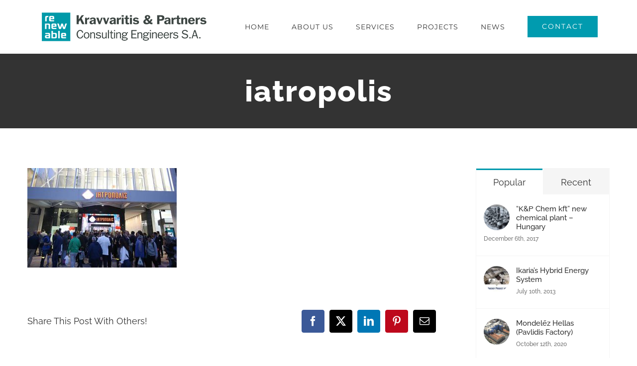

--- FILE ---
content_type: text/html; charset=UTF-8
request_url: https://renewable.gr/iatropolis-sa-new-diagnostic-unit-290-patision-st/iatropolos/
body_size: 17166
content:
<!DOCTYPE html>
<html class="avada-html-layout-wide avada-html-header-position-top" lang="en-US" prefix="og: http://ogp.me/ns# fb: http://ogp.me/ns/fb#">
<head>
	<meta http-equiv="X-UA-Compatible" content="IE=edge" />
	<meta http-equiv="Content-Type" content="text/html; charset=utf-8"/>
	<meta name="viewport" content="width=device-width, initial-scale=1" />
	<meta name='robots' content='index, follow, max-image-preview:large, max-snippet:-1, max-video-preview:-1' />

	<!-- This site is optimized with the Yoast SEO plugin v19.13 - https://yoast.com/wordpress/plugins/seo/ -->
	<title>iatropolis - KRAVVARITIS &amp; PARTNERS S.A.</title>
	<link rel="canonical" href="https://renewable.gr/iatropolis-sa-new-diagnostic-unit-290-patision-st/iatropolos/" />
	<meta property="og:locale" content="en_US" />
	<meta property="og:type" content="article" />
	<meta property="og:title" content="iatropolis - KRAVVARITIS &amp; PARTNERS S.A." />
	<meta property="og:url" content="https://renewable.gr/iatropolis-sa-new-diagnostic-unit-290-patision-st/iatropolos/" />
	<meta property="og:site_name" content="KRAVVARITIS &amp; PARTNERS S.A." />
	<meta property="article:modified_time" content="2019-05-22T09:12:38+00:00" />
	<meta property="og:image" content="https://renewable.gr/iatropolis-sa-new-diagnostic-unit-290-patision-st/iatropolos" />
	<meta property="og:image:width" content="600" />
	<meta property="og:image:height" content="400" />
	<meta property="og:image:type" content="image/jpeg" />
	<meta name="twitter:card" content="summary_large_image" />
	<script type="application/ld+json" class="yoast-schema-graph">{"@context":"https://schema.org","@graph":[{"@type":"WebPage","@id":"https://renewable.gr/iatropolis-sa-new-diagnostic-unit-290-patision-st/iatropolos/","url":"https://renewable.gr/iatropolis-sa-new-diagnostic-unit-290-patision-st/iatropolos/","name":"iatropolis - KRAVVARITIS &amp; PARTNERS S.A.","isPartOf":{"@id":"https://renewable.gr/#website"},"primaryImageOfPage":{"@id":"https://renewable.gr/iatropolis-sa-new-diagnostic-unit-290-patision-st/iatropolos/#primaryimage"},"image":{"@id":"https://renewable.gr/iatropolis-sa-new-diagnostic-unit-290-patision-st/iatropolos/#primaryimage"},"thumbnailUrl":"https://renewable.gr/wp-content/uploads/2019/05/iatropolos.jpg","datePublished":"2019-05-22T09:12:30+00:00","dateModified":"2019-05-22T09:12:38+00:00","breadcrumb":{"@id":"https://renewable.gr/iatropolis-sa-new-diagnostic-unit-290-patision-st/iatropolos/#breadcrumb"},"inLanguage":"en-US","potentialAction":[{"@type":"ReadAction","target":["https://renewable.gr/iatropolis-sa-new-diagnostic-unit-290-patision-st/iatropolos/"]}]},{"@type":"ImageObject","inLanguage":"en-US","@id":"https://renewable.gr/iatropolis-sa-new-diagnostic-unit-290-patision-st/iatropolos/#primaryimage","url":"https://renewable.gr/wp-content/uploads/2019/05/iatropolos.jpg","contentUrl":"https://renewable.gr/wp-content/uploads/2019/05/iatropolos.jpg","width":600,"height":400},{"@type":"BreadcrumbList","@id":"https://renewable.gr/iatropolis-sa-new-diagnostic-unit-290-patision-st/iatropolos/#breadcrumb","itemListElement":[{"@type":"ListItem","position":1,"name":"Home","item":"https://renewable.gr/"},{"@type":"ListItem","position":2,"name":"IATROPOLIS SA – New Diagnostic Unit","item":"https://renewable.gr/iatropolis-sa-new-diagnostic-unit-290-patision-st/"},{"@type":"ListItem","position":3,"name":"iatropolis"}]},{"@type":"WebSite","@id":"https://renewable.gr/#website","url":"https://renewable.gr/","name":"KRAVVARITIS &amp; PARTNERS S.A.","description":"Consulting Engineers","potentialAction":[{"@type":"SearchAction","target":{"@type":"EntryPoint","urlTemplate":"https://renewable.gr/?s={search_term_string}"},"query-input":"required name=search_term_string"}],"inLanguage":"en-US"}]}</script>
	<!-- / Yoast SEO plugin. -->


<link rel="alternate" type="application/rss+xml" title="KRAVVARITIS &amp; PARTNERS S.A. &raquo; Feed" href="https://renewable.gr/feed/" />
<link rel="alternate" type="application/rss+xml" title="KRAVVARITIS &amp; PARTNERS S.A. &raquo; Comments Feed" href="https://renewable.gr/comments/feed/" />
					<link rel="shortcut icon" href="https://renewable.gr/wp-content/uploads/2017/10/favicon16.png" type="image/x-icon" />
		
		
					<!-- Android Icon -->
			<link rel="icon" sizes="192x192" href="https://renewable.gr/wp-content/uploads/2017/10/favicon57.png">
		
					<!-- MS Edge Icon -->
			<meta name="msapplication-TileImage" content="https://renewable.gr/wp-content/uploads/2017/10/favicon72.png">
				<link rel="alternate" type="application/rss+xml" title="KRAVVARITIS &amp; PARTNERS S.A. &raquo; iatropolis Comments Feed" href="https://renewable.gr/iatropolis-sa-new-diagnostic-unit-290-patision-st/iatropolos/feed/" />
				
		<meta property="og:locale" content="en_US"/>
		<meta property="og:type" content="article"/>
		<meta property="og:site_name" content="KRAVVARITIS &amp; PARTNERS S.A."/>
		<meta property="og:title" content="iatropolis - KRAVVARITIS &amp; PARTNERS S.A."/>
				<meta property="og:url" content="https://renewable.gr/iatropolis-sa-new-diagnostic-unit-290-patision-st/iatropolos/"/>
													<meta property="article:modified_time" content="2019-05-22T09:12:38+02:00"/>
											<meta property="og:image" content="https://renewable.gr/wp-content/uploads/2018/11/renewable_logo.png"/>
		<meta property="og:image:width" content="340"/>
		<meta property="og:image:height" content="68"/>
		<meta property="og:image:type" content="image/png"/>
				<script type="text/javascript">
window._wpemojiSettings = {"baseUrl":"https:\/\/s.w.org\/images\/core\/emoji\/14.0.0\/72x72\/","ext":".png","svgUrl":"https:\/\/s.w.org\/images\/core\/emoji\/14.0.0\/svg\/","svgExt":".svg","source":{"concatemoji":"https:\/\/renewable.gr\/wp-includes\/js\/wp-emoji-release.min.js?ver=6.1.1"}};
/*! This file is auto-generated */
!function(e,a,t){var n,r,o,i=a.createElement("canvas"),p=i.getContext&&i.getContext("2d");function s(e,t){var a=String.fromCharCode,e=(p.clearRect(0,0,i.width,i.height),p.fillText(a.apply(this,e),0,0),i.toDataURL());return p.clearRect(0,0,i.width,i.height),p.fillText(a.apply(this,t),0,0),e===i.toDataURL()}function c(e){var t=a.createElement("script");t.src=e,t.defer=t.type="text/javascript",a.getElementsByTagName("head")[0].appendChild(t)}for(o=Array("flag","emoji"),t.supports={everything:!0,everythingExceptFlag:!0},r=0;r<o.length;r++)t.supports[o[r]]=function(e){if(p&&p.fillText)switch(p.textBaseline="top",p.font="600 32px Arial",e){case"flag":return s([127987,65039,8205,9895,65039],[127987,65039,8203,9895,65039])?!1:!s([55356,56826,55356,56819],[55356,56826,8203,55356,56819])&&!s([55356,57332,56128,56423,56128,56418,56128,56421,56128,56430,56128,56423,56128,56447],[55356,57332,8203,56128,56423,8203,56128,56418,8203,56128,56421,8203,56128,56430,8203,56128,56423,8203,56128,56447]);case"emoji":return!s([129777,127995,8205,129778,127999],[129777,127995,8203,129778,127999])}return!1}(o[r]),t.supports.everything=t.supports.everything&&t.supports[o[r]],"flag"!==o[r]&&(t.supports.everythingExceptFlag=t.supports.everythingExceptFlag&&t.supports[o[r]]);t.supports.everythingExceptFlag=t.supports.everythingExceptFlag&&!t.supports.flag,t.DOMReady=!1,t.readyCallback=function(){t.DOMReady=!0},t.supports.everything||(n=function(){t.readyCallback()},a.addEventListener?(a.addEventListener("DOMContentLoaded",n,!1),e.addEventListener("load",n,!1)):(e.attachEvent("onload",n),a.attachEvent("onreadystatechange",function(){"complete"===a.readyState&&t.readyCallback()})),(e=t.source||{}).concatemoji?c(e.concatemoji):e.wpemoji&&e.twemoji&&(c(e.twemoji),c(e.wpemoji)))}(window,document,window._wpemojiSettings);
</script>
<style type="text/css">
img.wp-smiley,
img.emoji {
	display: inline !important;
	border: none !important;
	box-shadow: none !important;
	height: 1em !important;
	width: 1em !important;
	margin: 0 0.07em !important;
	vertical-align: -0.1em !important;
	background: none !important;
	padding: 0 !important;
}
</style>
	<link rel='stylesheet' id='fusion-dynamic-css-css' href='https://renewable.gr/wp-content/uploads/fusion-styles/8925a9de83f37be3d38124e045bdaa74.min.css?ver=3.12.1' type='text/css' media='all' />
<script type='text/javascript' src='https://renewable.gr/wp-includes/js/jquery/jquery.min.js?ver=3.6.1' id='jquery-core-js'></script>
<script type='text/javascript' src='https://renewable.gr/wp-includes/js/jquery/jquery-migrate.min.js?ver=3.3.2' id='jquery-migrate-js'></script>
<link rel="https://api.w.org/" href="https://renewable.gr/wp-json/" /><link rel="alternate" type="application/json" href="https://renewable.gr/wp-json/wp/v2/media/2444" /><link rel="EditURI" type="application/rsd+xml" title="RSD" href="https://renewable.gr/xmlrpc.php?rsd" />
<link rel="wlwmanifest" type="application/wlwmanifest+xml" href="https://renewable.gr/wp-includes/wlwmanifest.xml" />
<meta name="generator" content="WordPress 6.1.1" />
<link rel='shortlink' href='https://renewable.gr/?p=2444' />
<link rel="alternate" type="application/json+oembed" href="https://renewable.gr/wp-json/oembed/1.0/embed?url=https%3A%2F%2Frenewable.gr%2Fiatropolis-sa-new-diagnostic-unit-290-patision-st%2Fiatropolos%2F" />
<link rel="alternate" type="text/xml+oembed" href="https://renewable.gr/wp-json/oembed/1.0/embed?url=https%3A%2F%2Frenewable.gr%2Fiatropolis-sa-new-diagnostic-unit-290-patision-st%2Fiatropolos%2F&#038;format=xml" />
<style type="text/css" id="css-fb-visibility">@media screen and (max-width: 640px){.fusion-no-small-visibility{display:none !important;}body .sm-text-align-center{text-align:center !important;}body .sm-text-align-left{text-align:left !important;}body .sm-text-align-right{text-align:right !important;}body .sm-flex-align-center{justify-content:center !important;}body .sm-flex-align-flex-start{justify-content:flex-start !important;}body .sm-flex-align-flex-end{justify-content:flex-end !important;}body .sm-mx-auto{margin-left:auto !important;margin-right:auto !important;}body .sm-ml-auto{margin-left:auto !important;}body .sm-mr-auto{margin-right:auto !important;}body .fusion-absolute-position-small{position:absolute;top:auto;width:100%;}.awb-sticky.awb-sticky-small{ position: sticky; top: var(--awb-sticky-offset,0); }}@media screen and (min-width: 641px) and (max-width: 1024px){.fusion-no-medium-visibility{display:none !important;}body .md-text-align-center{text-align:center !important;}body .md-text-align-left{text-align:left !important;}body .md-text-align-right{text-align:right !important;}body .md-flex-align-center{justify-content:center !important;}body .md-flex-align-flex-start{justify-content:flex-start !important;}body .md-flex-align-flex-end{justify-content:flex-end !important;}body .md-mx-auto{margin-left:auto !important;margin-right:auto !important;}body .md-ml-auto{margin-left:auto !important;}body .md-mr-auto{margin-right:auto !important;}body .fusion-absolute-position-medium{position:absolute;top:auto;width:100%;}.awb-sticky.awb-sticky-medium{ position: sticky; top: var(--awb-sticky-offset,0); }}@media screen and (min-width: 1025px){.fusion-no-large-visibility{display:none !important;}body .lg-text-align-center{text-align:center !important;}body .lg-text-align-left{text-align:left !important;}body .lg-text-align-right{text-align:right !important;}body .lg-flex-align-center{justify-content:center !important;}body .lg-flex-align-flex-start{justify-content:flex-start !important;}body .lg-flex-align-flex-end{justify-content:flex-end !important;}body .lg-mx-auto{margin-left:auto !important;margin-right:auto !important;}body .lg-ml-auto{margin-left:auto !important;}body .lg-mr-auto{margin-right:auto !important;}body .fusion-absolute-position-large{position:absolute;top:auto;width:100%;}.awb-sticky.awb-sticky-large{ position: sticky; top: var(--awb-sticky-offset,0); }}</style>		<script type="text/javascript">
			var doc = document.documentElement;
			doc.setAttribute( 'data-useragent', navigator.userAgent );
		</script>
		<!-- Global site tag (gtag.js) - Google Analytics -->
<script async src="https://www.googletagmanager.com/gtag/js?id=UA-111096457-1"></script>
<script>
  window.dataLayer = window.dataLayer || [];
  function gtag(){dataLayer.push(arguments);}
  gtag('js', new Date());

  gtag('config', 'UA-111096457-1');
</script>
	</head>

<body class="attachment attachment-template-default single single-attachment postid-2444 attachmentid-2444 attachment-jpeg has-sidebar fusion-image-hovers fusion-pagination-sizing fusion-button_type-flat fusion-button_span-no fusion-button_gradient-linear avada-image-rollover-circle-yes avada-image-rollover-yes avada-image-rollover-direction-center_vertical fusion-body ltr no-tablet-sticky-header no-mobile-sticky-header avada-has-rev-slider-styles fusion-disable-outline fusion-sub-menu-fade mobile-logo-pos-left layout-wide-mode avada-has-boxed-modal-shadow-none layout-scroll-offset-full avada-has-zero-margin-offset-top fusion-top-header menu-text-align-center mobile-menu-design-modern fusion-show-pagination-text fusion-header-layout-v1 avada-responsive avada-footer-fx-none avada-menu-highlight-style-arrow fusion-search-form-clean fusion-main-menu-search-overlay fusion-avatar-circle avada-dropdown-styles avada-blog-layout-large avada-blog-archive-layout-grid avada-header-shadow-no avada-menu-icon-position-left avada-has-megamenu-shadow avada-has-mainmenu-dropdown-divider avada-has-header-100-width avada-has-pagetitle-bg-full avada-has-100-footer avada-has-breadcrumb-mobile-hidden avada-has-titlebar-bar_and_content avada-social-full-transparent avada-has-pagination-padding avada-flyout-menu-direction-fade avada-ec-views-v1" data-awb-post-id="2444">
	<svg xmlns="http://www.w3.org/2000/svg" viewBox="0 0 0 0" width="0" height="0" focusable="false" role="none" style="visibility: hidden; position: absolute; left: -9999px; overflow: hidden;" ><defs><filter id="wp-duotone-dark-grayscale"><feColorMatrix color-interpolation-filters="sRGB" type="matrix" values=" .299 .587 .114 0 0 .299 .587 .114 0 0 .299 .587 .114 0 0 .299 .587 .114 0 0 " /><feComponentTransfer color-interpolation-filters="sRGB" ><feFuncR type="table" tableValues="0 0.49803921568627" /><feFuncG type="table" tableValues="0 0.49803921568627" /><feFuncB type="table" tableValues="0 0.49803921568627" /><feFuncA type="table" tableValues="1 1" /></feComponentTransfer><feComposite in2="SourceGraphic" operator="in" /></filter></defs></svg><svg xmlns="http://www.w3.org/2000/svg" viewBox="0 0 0 0" width="0" height="0" focusable="false" role="none" style="visibility: hidden; position: absolute; left: -9999px; overflow: hidden;" ><defs><filter id="wp-duotone-grayscale"><feColorMatrix color-interpolation-filters="sRGB" type="matrix" values=" .299 .587 .114 0 0 .299 .587 .114 0 0 .299 .587 .114 0 0 .299 .587 .114 0 0 " /><feComponentTransfer color-interpolation-filters="sRGB" ><feFuncR type="table" tableValues="0 1" /><feFuncG type="table" tableValues="0 1" /><feFuncB type="table" tableValues="0 1" /><feFuncA type="table" tableValues="1 1" /></feComponentTransfer><feComposite in2="SourceGraphic" operator="in" /></filter></defs></svg><svg xmlns="http://www.w3.org/2000/svg" viewBox="0 0 0 0" width="0" height="0" focusable="false" role="none" style="visibility: hidden; position: absolute; left: -9999px; overflow: hidden;" ><defs><filter id="wp-duotone-purple-yellow"><feColorMatrix color-interpolation-filters="sRGB" type="matrix" values=" .299 .587 .114 0 0 .299 .587 .114 0 0 .299 .587 .114 0 0 .299 .587 .114 0 0 " /><feComponentTransfer color-interpolation-filters="sRGB" ><feFuncR type="table" tableValues="0.54901960784314 0.98823529411765" /><feFuncG type="table" tableValues="0 1" /><feFuncB type="table" tableValues="0.71764705882353 0.25490196078431" /><feFuncA type="table" tableValues="1 1" /></feComponentTransfer><feComposite in2="SourceGraphic" operator="in" /></filter></defs></svg><svg xmlns="http://www.w3.org/2000/svg" viewBox="0 0 0 0" width="0" height="0" focusable="false" role="none" style="visibility: hidden; position: absolute; left: -9999px; overflow: hidden;" ><defs><filter id="wp-duotone-blue-red"><feColorMatrix color-interpolation-filters="sRGB" type="matrix" values=" .299 .587 .114 0 0 .299 .587 .114 0 0 .299 .587 .114 0 0 .299 .587 .114 0 0 " /><feComponentTransfer color-interpolation-filters="sRGB" ><feFuncR type="table" tableValues="0 1" /><feFuncG type="table" tableValues="0 0.27843137254902" /><feFuncB type="table" tableValues="0.5921568627451 0.27843137254902" /><feFuncA type="table" tableValues="1 1" /></feComponentTransfer><feComposite in2="SourceGraphic" operator="in" /></filter></defs></svg><svg xmlns="http://www.w3.org/2000/svg" viewBox="0 0 0 0" width="0" height="0" focusable="false" role="none" style="visibility: hidden; position: absolute; left: -9999px; overflow: hidden;" ><defs><filter id="wp-duotone-midnight"><feColorMatrix color-interpolation-filters="sRGB" type="matrix" values=" .299 .587 .114 0 0 .299 .587 .114 0 0 .299 .587 .114 0 0 .299 .587 .114 0 0 " /><feComponentTransfer color-interpolation-filters="sRGB" ><feFuncR type="table" tableValues="0 0" /><feFuncG type="table" tableValues="0 0.64705882352941" /><feFuncB type="table" tableValues="0 1" /><feFuncA type="table" tableValues="1 1" /></feComponentTransfer><feComposite in2="SourceGraphic" operator="in" /></filter></defs></svg><svg xmlns="http://www.w3.org/2000/svg" viewBox="0 0 0 0" width="0" height="0" focusable="false" role="none" style="visibility: hidden; position: absolute; left: -9999px; overflow: hidden;" ><defs><filter id="wp-duotone-magenta-yellow"><feColorMatrix color-interpolation-filters="sRGB" type="matrix" values=" .299 .587 .114 0 0 .299 .587 .114 0 0 .299 .587 .114 0 0 .299 .587 .114 0 0 " /><feComponentTransfer color-interpolation-filters="sRGB" ><feFuncR type="table" tableValues="0.78039215686275 1" /><feFuncG type="table" tableValues="0 0.94901960784314" /><feFuncB type="table" tableValues="0.35294117647059 0.47058823529412" /><feFuncA type="table" tableValues="1 1" /></feComponentTransfer><feComposite in2="SourceGraphic" operator="in" /></filter></defs></svg><svg xmlns="http://www.w3.org/2000/svg" viewBox="0 0 0 0" width="0" height="0" focusable="false" role="none" style="visibility: hidden; position: absolute; left: -9999px; overflow: hidden;" ><defs><filter id="wp-duotone-purple-green"><feColorMatrix color-interpolation-filters="sRGB" type="matrix" values=" .299 .587 .114 0 0 .299 .587 .114 0 0 .299 .587 .114 0 0 .299 .587 .114 0 0 " /><feComponentTransfer color-interpolation-filters="sRGB" ><feFuncR type="table" tableValues="0.65098039215686 0.40392156862745" /><feFuncG type="table" tableValues="0 1" /><feFuncB type="table" tableValues="0.44705882352941 0.4" /><feFuncA type="table" tableValues="1 1" /></feComponentTransfer><feComposite in2="SourceGraphic" operator="in" /></filter></defs></svg><svg xmlns="http://www.w3.org/2000/svg" viewBox="0 0 0 0" width="0" height="0" focusable="false" role="none" style="visibility: hidden; position: absolute; left: -9999px; overflow: hidden;" ><defs><filter id="wp-duotone-blue-orange"><feColorMatrix color-interpolation-filters="sRGB" type="matrix" values=" .299 .587 .114 0 0 .299 .587 .114 0 0 .299 .587 .114 0 0 .299 .587 .114 0 0 " /><feComponentTransfer color-interpolation-filters="sRGB" ><feFuncR type="table" tableValues="0.098039215686275 1" /><feFuncG type="table" tableValues="0 0.66274509803922" /><feFuncB type="table" tableValues="0.84705882352941 0.41960784313725" /><feFuncA type="table" tableValues="1 1" /></feComponentTransfer><feComposite in2="SourceGraphic" operator="in" /></filter></defs></svg>	<a class="skip-link screen-reader-text" href="#content">Skip to content</a>

	<div id="boxed-wrapper">
		
		<div id="wrapper" class="fusion-wrapper">
			<div id="home" style="position:relative;top:-1px;"></div>
							
					
			<header class="fusion-header-wrapper">
				<div class="fusion-header-v1 fusion-logo-alignment fusion-logo-left fusion-sticky-menu- fusion-sticky-logo- fusion-mobile-logo-1  fusion-mobile-menu-design-modern">
					<div class="fusion-header-sticky-height"></div>
<div class="fusion-header">
	<div class="fusion-row">
					<div class="fusion-logo" data-margin-top="20px" data-margin-bottom="20px" data-margin-left="0px" data-margin-right="0px">
			<a class="fusion-logo-link"  href="https://renewable.gr/" >

						<!-- standard logo -->
			<img src="https://renewable.gr/wp-content/uploads/2018/11/renewable_logo.png" srcset="https://renewable.gr/wp-content/uploads/2018/11/renewable_logo.png 1x" width="340" height="68" alt="KRAVVARITIS &amp; PARTNERS S.A. Logo" data-retina_logo_url="" class="fusion-standard-logo" />

											<!-- mobile logo -->
				<img src="https://renewable.gr/wp-content/uploads/2018/11/renewable_logo.png" srcset="https://renewable.gr/wp-content/uploads/2018/11/renewable_logo.png 1x" width="340" height="68" alt="KRAVVARITIS &amp; PARTNERS S.A. Logo" data-retina_logo_url="" class="fusion-mobile-logo" />
			
					</a>
		</div>		<nav class="fusion-main-menu" aria-label="Main Menu"><div class="fusion-overlay-search">		<form role="search" class="searchform fusion-search-form  fusion-search-form-clean" method="get" action="https://renewable.gr/">
			<div class="fusion-search-form-content">

				
				<div class="fusion-search-field search-field">
					<label><span class="screen-reader-text">Search for:</span>
													<input type="search" value="" name="s" class="s" placeholder="Search..." required aria-required="true" aria-label="Search..."/>
											</label>
				</div>
				<div class="fusion-search-button search-button">
					<input type="submit" class="fusion-search-submit searchsubmit" aria-label="Search" value="&#xf002;" />
									</div>

				
			</div>


			
		</form>
		<div class="fusion-search-spacer"></div><a href="#" role="button" aria-label="Close Search" class="fusion-close-search"></a></div><ul id="menu-construction-main-menu" class="fusion-menu"><li  id="menu-item-22"  class="menu-item menu-item-type-post_type menu-item-object-page menu-item-home menu-item-22"  data-item-id="22"><a  href="https://renewable.gr/" class="fusion-arrow-highlight"><span class="menu-text">HOME<span class="fusion-arrow-svg"><svg height="12px" width="23px">
					<path d="M0 0 L11.5 12 L23 0 Z" fill="#ffffff" />
					</svg></span></span></a></li><li  id="menu-item-21"  class="menu-item menu-item-type-post_type menu-item-object-page menu-item-21"  data-item-id="21"><a  href="https://renewable.gr/about/" class="fusion-arrow-highlight"><span class="menu-text">ABOUT US<span class="fusion-arrow-svg"><svg height="12px" width="23px">
					<path d="M0 0 L11.5 12 L23 0 Z" fill="#ffffff" />
					</svg></span></span></a></li><li  id="menu-item-2364"  class="menu-item menu-item-type-post_type menu-item-object-page menu-item-has-children menu-item-2364 fusion-dropdown-menu"  data-item-id="2364"><a  href="https://renewable.gr/services/" class="fusion-arrow-highlight"><span class="menu-text">SERVICES<span class="fusion-arrow-svg"><svg height="12px" width="23px">
					<path d="M0 0 L11.5 12 L23 0 Z" fill="#ffffff" />
					</svg></span><span class="fusion-dropdown-svg"><svg height="12px" width="23px">
						<path d="M0 12 L11.5 0 L23 12 Z" fill="#ffffff"/>
						</svg></span></span></a><ul class="sub-menu"><li  id="menu-item-2360"  class="menu-item menu-item-type-custom menu-item-object-custom menu-item-has-children menu-item-2360 fusion-dropdown-submenu" ><a  href="#" class="fusion-arrow-highlight"><span>Design &#038; Engineering</span></a><ul class="sub-menu"><li  id="menu-item-2376"  class="menu-item menu-item-type-post_type menu-item-object-page menu-item-2376" ><a  href="https://renewable.gr/services/mechanical-electrical-installation-design-engineering/" class="fusion-arrow-highlight"><span>Mechanical/Electrical Installation Design &#038; Engineering</span></a></li><li  id="menu-item-2378"  class="menu-item menu-item-type-post_type menu-item-object-page menu-item-2378" ><a  href="https://renewable.gr/services/special-em-installations-design-engineering/" class="fusion-arrow-highlight"><span>Special E&#038;M Installations Design &#038; Engineering</span></a></li><li  id="menu-item-2377"  class="menu-item menu-item-type-post_type menu-item-object-page menu-item-2377" ><a  href="https://renewable.gr/services/power-systems-engineering-renewable-energy-sources/" class="fusion-arrow-highlight"><span>Power Systems Engineering &#038; Renewable Energy Sources</span></a></li><li  id="menu-item-2374"  class="menu-item menu-item-type-post_type menu-item-object-page menu-item-2374" ><a  href="https://renewable.gr/services/energy-audit-services/" class="fusion-arrow-highlight"><span>Energy Audit Services</span></a></li><li  id="menu-item-2373"  class="menu-item menu-item-type-post_type menu-item-object-page menu-item-2373" ><a  href="https://renewable.gr/services/energy-code-compliance-consultancy/" class="fusion-arrow-highlight"><span>Energy Code Compliance Consultancy</span></a></li><li  id="menu-item-2372"  class="menu-item menu-item-type-post_type menu-item-object-page menu-item-2372" ><a  href="https://renewable.gr/services/building-information-modeling-bim/" class="fusion-arrow-highlight"><span>Building Information Modeling (BIM)</span></a></li><li  id="menu-item-2371"  class="menu-item menu-item-type-post_type menu-item-object-page menu-item-2371" ><a  href="https://renewable.gr/services/energy-thermal-lightning-airflow-simulations/" class="fusion-arrow-highlight"><span>Energy . Thermal . Lightning &#038; Airflow Simulations</span></a></li></ul></li><li  id="menu-item-2361"  class="menu-item menu-item-type-custom menu-item-object-custom menu-item-has-children menu-item-2361 fusion-dropdown-submenu" ><a  href="#" class="fusion-arrow-highlight"><span>Project &#038; Construction Management</span></a><ul class="sub-menu"><li  id="menu-item-2370"  class="menu-item menu-item-type-post_type menu-item-object-page menu-item-2370" ><a  href="https://renewable.gr/services/project-management/" class="fusion-arrow-highlight"><span>Project Management</span></a></li><li  id="menu-item-2369"  class="menu-item menu-item-type-post_type menu-item-object-page menu-item-2369" ><a  href="https://renewable.gr/services/construction-management-supervision/" class="fusion-arrow-highlight"><span>Construction Management &#038; Supervision</span></a></li><li  id="menu-item-2368"  class="menu-item menu-item-type-post_type menu-item-object-page menu-item-2368" ><a  href="https://renewable.gr/services/energy-performance-contracting/" class="fusion-arrow-highlight"><span>Energy Performance Contracting</span></a></li></ul></li><li  id="menu-item-2362"  class="menu-item menu-item-type-custom menu-item-object-custom menu-item-has-children menu-item-2362 fusion-dropdown-submenu" ><a  href="#" class="fusion-arrow-highlight"><span>Permitting, Contract &#038; Technical Dispute Resolution</span></a><ul class="sub-menu"><li  id="menu-item-2367"  class="menu-item menu-item-type-post_type menu-item-object-page menu-item-2367" ><a  href="https://renewable.gr/services/permitting/" class="fusion-arrow-highlight"><span>Permitting</span></a></li><li  id="menu-item-2366"  class="menu-item menu-item-type-post_type menu-item-object-page menu-item-2366" ><a  href="https://renewable.gr/services/tendering-contracting/" class="fusion-arrow-highlight"><span>Tendering &#038; Contracting</span></a></li><li  id="menu-item-2365"  class="menu-item menu-item-type-post_type menu-item-object-page menu-item-2365" ><a  href="https://renewable.gr/services/technical-dispute-resolution/" class="fusion-arrow-highlight"><span>Technical Dispute Resolution</span></a></li></ul></li><li  id="menu-item-2363"  class="menu-item menu-item-type-custom menu-item-object-custom menu-item-has-children menu-item-2363 fusion-dropdown-submenu" ><a  href="#" class="fusion-arrow-highlight"><span>Research &#038; Development</span></a><ul class="sub-menu"><li  id="menu-item-2375"  class="menu-item menu-item-type-post_type menu-item-object-page menu-item-2375" ><a  href="https://renewable.gr/services/energy-saving-rd/" class="fusion-arrow-highlight"><span>Energy Saving R&#038;D</span></a></li></ul></li></ul></li><li  id="menu-item-19"  class="menu-item menu-item-type-post_type menu-item-object-page menu-item-has-children menu-item-19 fusion-megamenu-menu "  data-item-id="19"><a  href="https://renewable.gr/work/" class="fusion-arrow-highlight"><span class="menu-text">PROJECTS<span class="fusion-arrow-svg"><svg height="12px" width="23px">
					<path d="M0 0 L11.5 12 L23 0 Z" fill="#ffffff" />
					</svg></span><span class="fusion-dropdown-svg"><svg height="12px" width="23px">
						<path d="M0 12 L11.5 0 L23 12 Z" fill="#ffffff"/>
						</svg></span></span></a><div class="fusion-megamenu-wrapper fusion-columns-1 columns-per-row-1 columns-9 col-span-2"><div class="row"><div class="fusion-megamenu-holder" style="width:700px;" data-width="700px"><ul class="fusion-megamenu fusion-megamenu-border"><li  id="menu-item-2163"  class="menu-item menu-item-type-custom menu-item-object-custom menu-item-2163 fusion-megamenu-submenu menu-item-has-link fusion-megamenu-columns-1 col-lg-12 col-md-12 col-sm-12"  style="width:100%;"><div class='fusion-megamenu-title'><a class="awb-justify-title" href="http://renewable.gr/work/?commercial">Commercial &#038; Leisure</a></div></li></ul><ul class="fusion-megamenu fusion-megamenu-row-2 fusion-megamenu-row-columns-1 fusion-megamenu-border fusion-megamenu-border"><li  id="menu-item-2162"  class="menu-item menu-item-type-custom menu-item-object-custom menu-item-2162 fusion-megamenu-submenu menu-item-has-link fusion-megamenu-columns-1 col-lg-12 col-md-12 col-sm-12"  style="width:100%;"><div class='fusion-megamenu-title'><a class="awb-justify-title" href="http://renewable.gr/work/?culture">Culture</a></div></li></ul><ul class="fusion-megamenu fusion-megamenu-row-3 fusion-megamenu-row-columns-1 fusion-megamenu-border fusion-megamenu-border"><li  id="menu-item-2164"  class="menu-item menu-item-type-custom menu-item-object-custom menu-item-2164 fusion-megamenu-submenu menu-item-has-link fusion-megamenu-columns-1 col-lg-12 col-md-12 col-sm-12"  style="width:100%;"><div class='fusion-megamenu-title'><a class="awb-justify-title" href="http://renewable.gr/work/?healthcare">Healthcare</a></div></li></ul><ul class="fusion-megamenu fusion-megamenu-row-4 fusion-megamenu-row-columns-1 fusion-megamenu-border fusion-megamenu-border"><li  id="menu-item-2165"  class="menu-item menu-item-type-custom menu-item-object-custom menu-item-2165 fusion-megamenu-submenu menu-item-has-link fusion-megamenu-columns-1 col-lg-12 col-md-12 col-sm-12"  style="width:100%;"><div class='fusion-megamenu-title'><a class="awb-justify-title" href="http://renewable.gr/work/?hotels">Hotels &#038; Resorts</a></div></li></ul><ul class="fusion-megamenu fusion-megamenu-row-5 fusion-megamenu-row-columns-1 fusion-megamenu-border fusion-megamenu-border"><li  id="menu-item-2166"  class="menu-item menu-item-type-custom menu-item-object-custom menu-item-2166 fusion-megamenu-submenu menu-item-has-link fusion-megamenu-columns-1 col-lg-12 col-md-12 col-sm-12"  style="width:100%;"><div class='fusion-megamenu-title'><a class="awb-justify-title" href="http://renewable.gr/work/?industrial">Industrial &#038; Energy</a></div></li></ul><ul class="fusion-megamenu fusion-megamenu-row-6 fusion-megamenu-row-columns-1 fusion-megamenu-border fusion-megamenu-border"><li  id="menu-item-2167"  class="menu-item menu-item-type-custom menu-item-object-custom menu-item-2167 fusion-megamenu-submenu menu-item-has-link fusion-megamenu-columns-1 col-lg-12 col-md-12 col-sm-12"  style="width:100%;"><div class='fusion-megamenu-title'><a class="awb-justify-title" href="http://renewable.gr/work/?mining">Mining</a></div></li></ul><ul class="fusion-megamenu fusion-megamenu-row-7 fusion-megamenu-row-columns-1 fusion-megamenu-border fusion-megamenu-border"><li  id="menu-item-2297"  class="menu-item menu-item-type-custom menu-item-object-custom menu-item-2297 fusion-megamenu-submenu menu-item-has-link fusion-megamenu-columns-1 col-lg-12 col-md-12 col-sm-12"  style="width:100%;"><div class='fusion-megamenu-title'><a class="awb-justify-title" href="http://renewable.gr/work/?residential">Residential</a></div></li></ul><ul class="fusion-megamenu fusion-megamenu-row-8 fusion-megamenu-row-columns-1 fusion-megamenu-border fusion-megamenu-border"><li  id="menu-item-2168"  class="menu-item menu-item-type-custom menu-item-object-custom menu-item-2168 fusion-megamenu-submenu menu-item-has-link fusion-megamenu-columns-1 col-lg-12 col-md-12 col-sm-12"  style="width:100%;"><div class='fusion-megamenu-title'><a class="awb-justify-title" href="http://renewable.gr/work/?sport">Sport &#038; Public Facilities</a></div></li></ul><ul class="fusion-megamenu fusion-megamenu-row-9 fusion-megamenu-row-columns-1 "><li  id="menu-item-2169"  class="menu-item menu-item-type-custom menu-item-object-custom menu-item-2169 fusion-megamenu-submenu menu-item-has-link fusion-megamenu-columns-1 col-lg-12 col-md-12 col-sm-12"  style="width:100%;"><div class='fusion-megamenu-title'><a class="awb-justify-title" href="http://renewable.gr/work/?transportation">Transportation &#038; Infrastructure</a></div></li></ul></div><div style="clear:both;"></div></div></div></li><li  id="menu-item-18"  class="menu-item menu-item-type-post_type menu-item-object-page menu-item-18"  data-item-id="18"><a  href="https://renewable.gr/news/" class="fusion-arrow-highlight"><span class="menu-text">NEWS<span class="fusion-arrow-svg"><svg height="12px" width="23px">
					<path d="M0 0 L11.5 12 L23 0 Z" fill="#ffffff" />
					</svg></span></span></a></li><li  id="menu-item-17"  class="menu-item menu-item-type-post_type menu-item-object-page menu-item-17 fusion-menu-item-button"  data-item-id="17"><a  href="https://renewable.gr/contact-us/" class="fusion-arrow-highlight"><span class="menu-text fusion-button button-default button-large">CONTACT</span></a></li></ul></nav>	<div class="fusion-mobile-menu-icons">
							<a href="#" class="fusion-icon awb-icon-bars" aria-label="Toggle mobile menu" aria-expanded="false"></a>
		
		
		
			</div>

<nav class="fusion-mobile-nav-holder fusion-mobile-menu-text-align-left" aria-label="Main Menu Mobile"></nav>

					</div>
</div>
				</div>
				<div class="fusion-clearfix"></div>
			</header>
								
							<div id="sliders-container" class="fusion-slider-visibility">
					</div>
				
					
							
			<section class="avada-page-titlebar-wrapper" aria-label="Page Title Bar">
	<div class="fusion-page-title-bar fusion-page-title-bar-breadcrumbs fusion-page-title-bar-center">
		<div class="fusion-page-title-row">
			<div class="fusion-page-title-wrapper">
				<div class="fusion-page-title-captions">

																							<h1 class="entry-title">iatropolis</h1>

											
																
				</div>

				
			</div>
		</div>
	</div>
</section>

						<main id="main" class="clearfix ">
				<div class="fusion-row" style="">

<section id="content" style="float: left;">
	
					<article id="post-2444" class="post post-2444 attachment type-attachment status-inherit hentry">
										<span class="entry-title" style="display: none;">iatropolis</span>
			
									
						<div class="post-content">
				<p class="attachment"><a data-rel="iLightbox[postimages]" data-title="" data-caption="" href='https://renewable.gr/wp-content/uploads/2019/05/iatropolos.jpg'><img width="300" height="200" src="https://renewable.gr/wp-content/uploads/2019/05/iatropolos-300x200.jpg" class="attachment-medium size-medium" alt="" decoding="async" srcset="https://renewable.gr/wp-content/uploads/2019/05/iatropolos-200x133.jpg 200w, https://renewable.gr/wp-content/uploads/2019/05/iatropolos-300x200.jpg 300w, https://renewable.gr/wp-content/uploads/2019/05/iatropolos-400x267.jpg 400w, https://renewable.gr/wp-content/uploads/2019/05/iatropolos.jpg 600w" sizes="(max-width: 300px) 100vw, 300px" /></a></p>
							</div>

												<div class="fusion-meta-info"><div class="fusion-meta-info-wrapper">By <span class="vcard"><span class="fn"><a href="https://renewable.gr/author/digi-admin/" title="Posts by digi-admin" rel="author">digi-admin</a></span></span><span class="fusion-inline-sep">|</span><span class="updated rich-snippet-hidden">2019-05-22T11:12:38+02:00</span><span>May 22nd, 2019</span><span class="fusion-inline-sep">|</span></div></div>													<div class="fusion-sharing-box fusion-theme-sharing-box fusion-single-sharing-box">
		<h4>Share This Post With Others!</h4>
		<div class="fusion-social-networks boxed-icons"><div class="fusion-social-networks-wrapper"><a  class="fusion-social-network-icon fusion-tooltip fusion-facebook awb-icon-facebook" style="color:#ffffff;background-color:#3b5998;border-color:#3b5998;" data-placement="top" data-title="Facebook" data-toggle="tooltip" title="Facebook" href="https://www.facebook.com/sharer.php?u=https%3A%2F%2Frenewable.gr%2Fiatropolis-sa-new-diagnostic-unit-290-patision-st%2Fiatropolos%2F&amp;t=iatropolis" target="_blank" rel="noreferrer"><span class="screen-reader-text">Facebook</span></a><a  class="fusion-social-network-icon fusion-tooltip fusion-twitter awb-icon-twitter" style="color:#ffffff;background-color:#000000;border-color:#000000;" data-placement="top" data-title="X" data-toggle="tooltip" title="X" href="https://x.com/intent/post?url=https%3A%2F%2Frenewable.gr%2Fiatropolis-sa-new-diagnostic-unit-290-patision-st%2Fiatropolos%2F&amp;text=iatropolis" target="_blank" rel="noopener noreferrer"><span class="screen-reader-text">X</span></a><a  class="fusion-social-network-icon fusion-tooltip fusion-linkedin awb-icon-linkedin" style="color:#ffffff;background-color:#0077b5;border-color:#0077b5;" data-placement="top" data-title="LinkedIn" data-toggle="tooltip" title="LinkedIn" href="https://www.linkedin.com/shareArticle?mini=true&amp;url=https%3A%2F%2Frenewable.gr%2Fiatropolis-sa-new-diagnostic-unit-290-patision-st%2Fiatropolos%2F&amp;title=iatropolis&amp;summary=" target="_blank" rel="noopener noreferrer"><span class="screen-reader-text">LinkedIn</span></a><a  class="fusion-social-network-icon fusion-tooltip fusion-pinterest awb-icon-pinterest" style="color:#ffffff;background-color:#bd081c;border-color:#bd081c;" data-placement="top" data-title="Pinterest" data-toggle="tooltip" title="Pinterest" href="https://pinterest.com/pin/create/button/?url=https%3A%2F%2Frenewable.gr%2Fiatropolis-sa-new-diagnostic-unit-290-patision-st%2Fiatropolos%2F&amp;description=&amp;media=https%3A%2F%2Frenewable.gr%2Fwp-content%2Fuploads%2F2019%2F05%2Fiatropolos.jpg" target="_blank" rel="noopener noreferrer"><span class="screen-reader-text">Pinterest</span></a><a  class="fusion-social-network-icon fusion-tooltip fusion-mail awb-icon-mail fusion-last-social-icon" style="color:#ffffff;background-color:#000000;border-color:#000000;" data-placement="top" data-title="Email" data-toggle="tooltip" title="Email" href="mailto:?body=https://renewable.gr/iatropolis-sa-new-diagnostic-unit-290-patision-st/iatropolos/&amp;subject=iatropolis" target="_self" rel="noopener noreferrer"><span class="screen-reader-text">Email</span></a><div class="fusion-clearfix"></div></div></div>	</div>
													
																	</article>
	</section>
<aside id="sidebar" class="sidebar fusion-widget-area fusion-content-widget-area fusion-sidebar-right fusion-blogsidebar" style="float: right;" data="">
											
					<section id="pyre_tabs-widget-2" class="widget fusion-tabs-widget">		<div class="fusion-tabs-widget-wrapper fusion-tabs-widget-2 fusion-tabs-classic fusion-tabs-image-default tab-holder">
			<nav class="fusion-tabs-nav">
				<ul class="tabset tabs">

											<li class="active"><a href="#" data-link="fusion-tab-popular">Popular</a></li>
					
											<li><a href="#" data-link="fusion-tab-recent">Recent</a></li>
					
					
				</ul>
			</nav>

			<div class="fusion-tabs-widget-content tab-box tabs-container">

				
					<div class="fusion-tab-popular fusion-tab-content tab tab_content" data-name="fusion-tab-popular">
						
						<ul class="fusion-tabs-widget-items news-list">
																																	<li>
																					<div class="image">
												<a href="https://renewable.gr/chem-kft-new-chemical-plant-hungary/" aria-label="“Κ&#038;Ρ Chem kft” new chemical plant &#8211; Hungary"><img width="66" height="66" src="https://renewable.gr/wp-content/uploads/2017/12/chem-kft-66x66.jpg" class="attachment-recent-works-thumbnail size-recent-works-thumbnail wp-post-image" alt="Electrical Installations Detailed Design at Hungary" decoding="async" srcset="https://renewable.gr/wp-content/uploads/2017/12/chem-kft-66x66.jpg 66w, https://renewable.gr/wp-content/uploads/2017/12/chem-kft-150x150.jpg 150w" sizes="(max-width: 66px) 100vw, 66px" /></a>
											</div>
										
										<div class="post-holder">
											<a href="https://renewable.gr/chem-kft-new-chemical-plant-hungary/">“Κ&#038;Ρ Chem kft” new chemical plant &#8211; Hungary</a>
											<div class="fusion-meta">
												December 6th, 2017											</div>
										</div>
									</li>
																										<li>
																					<div class="image">
												<a href="https://renewable.gr/ikarias-hybrid-energy-system/" aria-label="Ikaria’s Hybrid Energy System"><img width="66" height="66" src="https://renewable.gr/wp-content/uploads/2017/10/Hybrid-Energy-Ikaria_600x400-66x66.jpg" class="attachment-recent-works-thumbnail size-recent-works-thumbnail wp-post-image" alt="" decoding="async" srcset="https://renewable.gr/wp-content/uploads/2017/10/Hybrid-Energy-Ikaria_600x400-66x66.jpg 66w, https://renewable.gr/wp-content/uploads/2017/10/Hybrid-Energy-Ikaria_600x400-150x150.jpg 150w" sizes="(max-width: 66px) 100vw, 66px" /></a>
											</div>
										
										<div class="post-holder">
											<a href="https://renewable.gr/ikarias-hybrid-energy-system/">Ikaria’s Hybrid Energy System</a>
											<div class="fusion-meta">
												July 10th, 2013											</div>
										</div>
									</li>
																										<li>
																					<div class="image">
												<a href="https://renewable.gr/mondelez-hellas-pavlidis-factory/" aria-label="Mondelēz Hellas (Pavlidis Factory)"><img width="66" height="66" src="https://renewable.gr/wp-content/uploads/2020/10/mondelez-ren-66x66.jpg" class="attachment-recent-works-thumbnail size-recent-works-thumbnail wp-post-image" alt="" decoding="async" srcset="https://renewable.gr/wp-content/uploads/2020/10/mondelez-ren-66x66.jpg 66w, https://renewable.gr/wp-content/uploads/2020/10/mondelez-ren-150x150.jpg 150w" sizes="(max-width: 66px) 100vw, 66px" /></a>
											</div>
										
										<div class="post-holder">
											<a href="https://renewable.gr/mondelez-hellas-pavlidis-factory/">Mondelēz Hellas (Pavlidis Factory)</a>
											<div class="fusion-meta">
												October 12th, 2020											</div>
										</div>
									</li>
								
																					</ul>
					</div>

				
				
					<div class="fusion-tab-recent fusion-tab-content tab tab_content" data-name="fusion-tab-recent" style="display: none;">

						
						<ul class="fusion-tabs-widget-items news-list">
																																	<li>
																					<div class="image">
												<a href="https://renewable.gr/diolkos-development-kifisia/" aria-label="Diolkos Development &#8211; Kifisia"><img width="66" height="66" src="https://renewable.gr/wp-content/uploads/2025/10/diolkos-66x66.png" class="attachment-recent-works-thumbnail size-recent-works-thumbnail wp-post-image" alt="" decoding="async" srcset="https://renewable.gr/wp-content/uploads/2025/10/diolkos-66x66.png 66w, https://renewable.gr/wp-content/uploads/2025/10/diolkos-150x150.png 150w" sizes="(max-width: 66px) 100vw, 66px" /></a>
											</div>
																				<div class="post-holder">
											<a href="https://renewable.gr/diolkos-development-kifisia/">Diolkos Development &#8211; Kifisia</a>
											<div class="fusion-meta">
												October 31st, 2025											</div>
										</div>
									</li>
																										<li>
																					<div class="image">
												<a href="https://renewable.gr/trastor-irakleitoy/" aria-label="TRASTOR – IRAKLEITOY"><img width="66" height="66" src="https://renewable.gr/wp-content/uploads/2025/10/trastor-66x66.png" class="attachment-recent-works-thumbnail size-recent-works-thumbnail wp-post-image" alt="" decoding="async" srcset="https://renewable.gr/wp-content/uploads/2025/10/trastor-66x66.png 66w, https://renewable.gr/wp-content/uploads/2025/10/trastor-150x150.png 150w" sizes="(max-width: 66px) 100vw, 66px" /></a>
											</div>
																				<div class="post-holder">
											<a href="https://renewable.gr/trastor-irakleitoy/">TRASTOR – IRAKLEITOY</a>
											<div class="fusion-meta">
												September 20th, 2025											</div>
										</div>
									</li>
																										<li>
																					<div class="image">
												<a href="https://renewable.gr/santa-marina-resort-mykonos/" aria-label="SANTA MARINA RESORT, MYKONOS"><img width="66" height="66" src="https://renewable.gr/wp-content/uploads/2025/10/santa_marina_resort-66x66.png" class="attachment-recent-works-thumbnail size-recent-works-thumbnail wp-post-image" alt="" decoding="async" srcset="https://renewable.gr/wp-content/uploads/2025/10/santa_marina_resort-66x66.png 66w, https://renewable.gr/wp-content/uploads/2025/10/santa_marina_resort-150x150.png 150w" sizes="(max-width: 66px) 100vw, 66px" /></a>
											</div>
																				<div class="post-holder">
											<a href="https://renewable.gr/santa-marina-resort-mykonos/">SANTA MARINA RESORT, MYKONOS</a>
											<div class="fusion-meta">
												August 24th, 2025											</div>
										</div>
									</li>
																													</ul>
					</div>
				
							</div>
		</div>
		</section><section id="recent_works-widget-2" class="widget recent_works"><div class="heading"><h4 class="widget-title">Recent Works</h4></div>
		<div class="recent-works-items clearfix">
			
																																															
						<a href="https://renewable.gr/portfolio-items/poseidon-villas/" target="_self" rel="" title="Poseidon Villas">
							<img width="66" height="66" src="https://renewable.gr/wp-content/uploads/2022/10/pounta-66x66.jpg" class="attachment-recent-works-thumbnail size-recent-works-thumbnail wp-post-image" alt="" decoding="async" srcset="https://renewable.gr/wp-content/uploads/2022/10/pounta-66x66.jpg 66w, https://renewable.gr/wp-content/uploads/2022/10/pounta-150x150.jpg 150w" sizes="(max-width: 66px) 100vw, 66px" />						</a>
																																																	
						<a href="https://renewable.gr/portfolio-items/british-ambassadors-residence/" target="_self" rel="" title="British Ambassador’s Residence">
							<img width="66" height="66" src="https://renewable.gr/wp-content/uploads/2022/10/british-66x66.jpg" class="attachment-recent-works-thumbnail size-recent-works-thumbnail wp-post-image" alt="" decoding="async" srcset="https://renewable.gr/wp-content/uploads/2022/10/british-66x66.jpg 66w, https://renewable.gr/wp-content/uploads/2022/10/british-150x150.jpg 150w" sizes="(max-width: 66px) 100vw, 66px" />						</a>
																																																	
						<a href="https://renewable.gr/portfolio-items/skouries-mine/" target="_self" rel="" title="Skouries Mine">
							<img width="66" height="66" src="https://renewable.gr/wp-content/uploads/2022/10/skouries-66x66.jpg" class="attachment-recent-works-thumbnail size-recent-works-thumbnail wp-post-image" alt="" decoding="async" srcset="https://renewable.gr/wp-content/uploads/2022/10/skouries-66x66.jpg 66w, https://renewable.gr/wp-content/uploads/2022/10/skouries-150x150.jpg 150w" sizes="(max-width: 66px) 100vw, 66px" />						</a>
																																																	
						<a href="https://renewable.gr/portfolio-items/villa-sebastian/" target="_self" rel="" title="Villa Sebastian">
							<img width="66" height="66" src="https://renewable.gr/wp-content/uploads/2022/10/sebastian-66x66.jpg" class="attachment-recent-works-thumbnail size-recent-works-thumbnail wp-post-image" alt="" decoding="async" srcset="https://renewable.gr/wp-content/uploads/2022/10/sebastian-66x66.jpg 66w, https://renewable.gr/wp-content/uploads/2022/10/sebastian-150x150.jpg 150w" sizes="(max-width: 66px) 100vw, 66px" />						</a>
																																																	
						<a href="https://renewable.gr/portfolio-items/municipality-of-aigaleo/" target="_self" rel="" title="Municipality of Aigaleo">
							<img width="66" height="66" src="https://renewable.gr/wp-content/uploads/2022/10/aigaleo-66x66.jpg" class="attachment-recent-works-thumbnail size-recent-works-thumbnail wp-post-image" alt="" decoding="async" srcset="https://renewable.gr/wp-content/uploads/2022/10/aigaleo-66x66.jpg 66w, https://renewable.gr/wp-content/uploads/2022/10/aigaleo-150x150.jpg 150w" sizes="(max-width: 66px) 100vw, 66px" />						</a>
																																																	
						<a href="https://renewable.gr/portfolio-items/asprofos-sa/" target="_self" rel="" title="ASPROFOS SA">
							<img width="66" height="66" src="https://renewable.gr/wp-content/uploads/2022/10/asprofos-66x66.jpg" class="attachment-recent-works-thumbnail size-recent-works-thumbnail wp-post-image" alt="" decoding="async" srcset="https://renewable.gr/wp-content/uploads/2022/10/asprofos-66x66.jpg 66w, https://renewable.gr/wp-content/uploads/2022/10/asprofos-150x150.jpg 150w" sizes="(max-width: 66px) 100vw, 66px" />						</a>
																																																	
						<a href="https://renewable.gr/portfolio-items/booking-com/" target="_self" rel="" title="Booking.com">
							<img width="66" height="66" src="https://renewable.gr/wp-content/uploads/2022/10/booking-66x66.jpg" class="attachment-recent-works-thumbnail size-recent-works-thumbnail wp-post-image" alt="" decoding="async" srcset="https://renewable.gr/wp-content/uploads/2022/10/booking-66x66.jpg 66w, https://renewable.gr/wp-content/uploads/2022/10/booking-150x150.jpg 150w" sizes="(max-width: 66px) 100vw, 66px" />						</a>
																																																	
						<a href="https://renewable.gr/portfolio-items/office-complex/" target="_self" rel="" title="Office Complex">
							<img width="66" height="66" src="https://renewable.gr/wp-content/uploads/2022/10/office_complex-66x66.jpg" class="attachment-recent-works-thumbnail size-recent-works-thumbnail wp-post-image" alt="" decoding="async" srcset="https://renewable.gr/wp-content/uploads/2022/10/office_complex-66x66.jpg 66w, https://renewable.gr/wp-content/uploads/2022/10/office_complex-150x150.jpg 150w" sizes="(max-width: 66px) 100vw, 66px" />						</a>
																																																	
						<a href="https://renewable.gr/portfolio-items/helpe-refinery/" target="_self" rel="" title="HELPE – Refinery Administration Building">
							<img width="66" height="66" src="https://renewable.gr/wp-content/uploads/2022/10/helpe-1-66x66.jpg" class="attachment-recent-works-thumbnail size-recent-works-thumbnail wp-post-image" alt="" decoding="async" srcset="https://renewable.gr/wp-content/uploads/2022/10/helpe-1-66x66.jpg 66w, https://renewable.gr/wp-content/uploads/2022/10/helpe-1-150x150.jpg 150w" sizes="(max-width: 66px) 100vw, 66px" />						</a>
																	</div>
		</section>			</aside>
						
					</div>  <!-- fusion-row -->
				</main>  <!-- #main -->
				
				
								
					
		<div class="fusion-footer">
					
	<footer class="fusion-footer-widget-area fusion-widget-area">
		<div class="fusion-row">
			<div class="fusion-columns fusion-columns-4 fusion-widget-area">
				
																									<div class="fusion-column col-lg-3 col-md-3 col-sm-3">
							<section id="text-2" class="fusion-footer-widget-column widget widget_text" style="border-style: solid;border-color:transparent;border-width:0px;">			<div class="textwidget"><p><a href="/"><img src="https://renewable.gr/wp-content/uploads/2017/10/logo_bw.png" alt="" /></a></p>

<div class="fusion-sep-clear"></div><div class="fusion-separator fusion-full-width-sep fusion-clearfix" style="float:left;margin-top:10px;margin-bottom:0px;width:100%;"></div><div class="fusion-sep-clear"></div>

<p>Since 2002, RENEWABLE offers integrated Consulting Engineering Services – MEP Design, Construction Supervision, Project Management & Technical Assistance – covering a wide range of development and technical projects, such as Energy, Health, Building, Tourism, Mining, Industrial & Infrastructure. </p>

<div class="fusion-sep-clear"></div><div class="fusion-separator fusion-full-width-sep fusion-clearfix" style="float:left;margin-top:20px;margin-bottom:0px;width:100%;"></div><div class="fusion-sep-clear"></div>


<div class="fusion-button-wrapper"><a class="fusion-button button-flat button-large button-custom fusion-button-default button-1 fusion-button-default-span fusion-button-default-type" style="--button_accent_color:#ffffff;--button_accent_hover_color:#fff;--button_border_hover_color:#fff;--button_gradient_top_color:#009baf;--button_gradient_bottom_color:#009baf;--button_gradient_top_color_hover:#333;--button_gradient_bottom_color_hover:#333;" target="_self" href="http://renewable.gr/about/" rel="noopener"><span class="fusion-button-text awb-button__text awb-button__text--default">Learn More</span></a></div>
</div>
		<div style="clear:both;"></div></section>																					</div>
																										<div class="fusion-column col-lg-3 col-md-3 col-sm-3">
							
		<section id="recent-posts-3" class="fusion-footer-widget-column widget widget_recent_entries">
		<h4 class="widget-title">LASTEST NEWS</h4>
		<ul>
											<li>
					<a href="https://renewable.gr/diolkos-development-kifisia/">Diolkos Development &#8211; Kifisia</a>
											<span class="post-date">October 31, 2025</span>
									</li>
											<li>
					<a href="https://renewable.gr/trastor-irakleitoy/">TRASTOR – IRAKLEITOY</a>
											<span class="post-date">September 20, 2025</span>
									</li>
											<li>
					<a href="https://renewable.gr/santa-marina-resort-mykonos/">SANTA MARINA RESORT, MYKONOS</a>
											<span class="post-date">August 24, 2025</span>
									</li>
											<li>
					<a href="https://renewable.gr/birth-center-in-psychiko/">Birth Center in Psychiko</a>
											<span class="post-date">July 29, 2025</span>
									</li>
					</ul>

		<div style="clear:both;"></div></section>																					</div>
																										<div class="fusion-column col-lg-3 col-md-3 col-sm-3">
							<section id="text-3" class="fusion-footer-widget-column widget widget_text"><h4 class="widget-title">CONTACT US TODAY</h4>			<div class="textwidget"><ul style="--awb-size:14px;--awb-iconcolor:#717171;--awb-line-height:23.8px;--awb-icon-width:23.8px;--awb-icon-height:23.8px;--awb-icon-margin:9.8px;--awb-content-margin:33.6px;" class="fusion-checklist fusion-checklist-1 fusion-checklist-default type-icons"><li class="fusion-li-item" style=""><span class="icon-wrapper circle-no"><i class="fusion-li-icon fa fa-home" aria-hidden="true"></i></span><div class="fusion-li-item-content">
<p>Greece<br />
49 Makedonias str.<br />
Athens 16342</p>
</div></li>
<li class="fusion-li-item" style=""><span class="icon-wrapper circle-no"><i class="fusion-li-icon fa fa-globe" aria-hidden="true"></i></span><div class="fusion-li-item-content">
<p>Cyprus<br />
8 Tempon str<br />
Nicosia 2408</p>
</div></li>
<li class="fusion-li-item" style=""><span class="icon-wrapper circle-no"><i class="fusion-li-icon fa fa-phone" aria-hidden="true"></i></span><div class="fusion-li-item-content">+30 210 2234875</div></li>
<li class="fusion-li-item" style=""><span class="icon-wrapper circle-no"><i class="fusion-li-icon fa fa-envelope-o" aria-hidden="true"></i></span><div class="fusion-li-item-content"><a style="padding: 0;border-bottom: none" href="mailto:main@renewable.gr">main@renewable.gr</a></div></li><li class="fusion-li-item" style=""><span class="icon-wrapper circle-no"><i class="fusion-li-icon fa fa-clock-o" aria-hidden="true"></i></span><div class="fusion-li-item-content">Monday - Friday: 9:00 AM - 7:00 PM</div></li>
</ul></div>
		<div style="clear:both;"></div></section>																					</div>
																										<div class="fusion-column fusion-column-last col-lg-3 col-md-3 col-sm-3">
							<section id="recent_works-widget-3" class="fusion-footer-widget-column widget recent_works"><h4 class="widget-title">Recent Works</h4>
		<div class="recent-works-items clearfix">
			
																																															
						<a href="https://renewable.gr/portfolio-items/poseidon-villas/" target="_self" rel="" title="Poseidon Villas">
							<img width="66" height="66" src="https://renewable.gr/wp-content/uploads/2022/10/pounta-66x66.jpg" class="attachment-recent-works-thumbnail size-recent-works-thumbnail wp-post-image" alt="" decoding="async" srcset="https://renewable.gr/wp-content/uploads/2022/10/pounta-66x66.jpg 66w, https://renewable.gr/wp-content/uploads/2022/10/pounta-150x150.jpg 150w" sizes="(max-width: 66px) 100vw, 66px" />						</a>
																																																	
						<a href="https://renewable.gr/portfolio-items/british-ambassadors-residence/" target="_self" rel="" title="British Ambassador’s Residence">
							<img width="66" height="66" src="https://renewable.gr/wp-content/uploads/2022/10/british-66x66.jpg" class="attachment-recent-works-thumbnail size-recent-works-thumbnail wp-post-image" alt="" decoding="async" srcset="https://renewable.gr/wp-content/uploads/2022/10/british-66x66.jpg 66w, https://renewable.gr/wp-content/uploads/2022/10/british-150x150.jpg 150w" sizes="(max-width: 66px) 100vw, 66px" />						</a>
																																																	
						<a href="https://renewable.gr/portfolio-items/skouries-mine/" target="_self" rel="" title="Skouries Mine">
							<img width="66" height="66" src="https://renewable.gr/wp-content/uploads/2022/10/skouries-66x66.jpg" class="attachment-recent-works-thumbnail size-recent-works-thumbnail wp-post-image" alt="" decoding="async" srcset="https://renewable.gr/wp-content/uploads/2022/10/skouries-66x66.jpg 66w, https://renewable.gr/wp-content/uploads/2022/10/skouries-150x150.jpg 150w" sizes="(max-width: 66px) 100vw, 66px" />						</a>
																																																	
						<a href="https://renewable.gr/portfolio-items/villa-sebastian/" target="_self" rel="" title="Villa Sebastian">
							<img width="66" height="66" src="https://renewable.gr/wp-content/uploads/2022/10/sebastian-66x66.jpg" class="attachment-recent-works-thumbnail size-recent-works-thumbnail wp-post-image" alt="" decoding="async" srcset="https://renewable.gr/wp-content/uploads/2022/10/sebastian-66x66.jpg 66w, https://renewable.gr/wp-content/uploads/2022/10/sebastian-150x150.jpg 150w" sizes="(max-width: 66px) 100vw, 66px" />						</a>
																																																	
						<a href="https://renewable.gr/portfolio-items/municipality-of-aigaleo/" target="_self" rel="" title="Municipality of Aigaleo">
							<img width="66" height="66" src="https://renewable.gr/wp-content/uploads/2022/10/aigaleo-66x66.jpg" class="attachment-recent-works-thumbnail size-recent-works-thumbnail wp-post-image" alt="" decoding="async" srcset="https://renewable.gr/wp-content/uploads/2022/10/aigaleo-66x66.jpg 66w, https://renewable.gr/wp-content/uploads/2022/10/aigaleo-150x150.jpg 150w" sizes="(max-width: 66px) 100vw, 66px" />						</a>
																																																	
						<a href="https://renewable.gr/portfolio-items/asprofos-sa/" target="_self" rel="" title="ASPROFOS SA">
							<img width="66" height="66" src="https://renewable.gr/wp-content/uploads/2022/10/asprofos-66x66.jpg" class="attachment-recent-works-thumbnail size-recent-works-thumbnail wp-post-image" alt="" decoding="async" srcset="https://renewable.gr/wp-content/uploads/2022/10/asprofos-66x66.jpg 66w, https://renewable.gr/wp-content/uploads/2022/10/asprofos-150x150.jpg 150w" sizes="(max-width: 66px) 100vw, 66px" />						</a>
																																																	
						<a href="https://renewable.gr/portfolio-items/booking-com/" target="_self" rel="" title="Booking.com">
							<img width="66" height="66" src="https://renewable.gr/wp-content/uploads/2022/10/booking-66x66.jpg" class="attachment-recent-works-thumbnail size-recent-works-thumbnail wp-post-image" alt="" decoding="async" srcset="https://renewable.gr/wp-content/uploads/2022/10/booking-66x66.jpg 66w, https://renewable.gr/wp-content/uploads/2022/10/booking-150x150.jpg 150w" sizes="(max-width: 66px) 100vw, 66px" />						</a>
																																																	
						<a href="https://renewable.gr/portfolio-items/office-complex/" target="_self" rel="" title="Office Complex">
							<img width="66" height="66" src="https://renewable.gr/wp-content/uploads/2022/10/office_complex-66x66.jpg" class="attachment-recent-works-thumbnail size-recent-works-thumbnail wp-post-image" alt="" decoding="async" srcset="https://renewable.gr/wp-content/uploads/2022/10/office_complex-66x66.jpg 66w, https://renewable.gr/wp-content/uploads/2022/10/office_complex-150x150.jpg 150w" sizes="(max-width: 66px) 100vw, 66px" />						</a>
																																																	
						<a href="https://renewable.gr/portfolio-items/helpe-refinery/" target="_self" rel="" title="HELPE – Refinery Administration Building">
							<img width="66" height="66" src="https://renewable.gr/wp-content/uploads/2022/10/helpe-1-66x66.jpg" class="attachment-recent-works-thumbnail size-recent-works-thumbnail wp-post-image" alt="" decoding="async" srcset="https://renewable.gr/wp-content/uploads/2022/10/helpe-1-66x66.jpg 66w, https://renewable.gr/wp-content/uploads/2022/10/helpe-1-150x150.jpg 150w" sizes="(max-width: 66px) 100vw, 66px" />						</a>
																																																	
						<a href="https://renewable.gr/portfolio-items/aluminco-sa/" target="_self" rel="" title="ALUMINCO SA">
							<img width="66" height="66" src="https://renewable.gr/wp-content/uploads/2022/10/aluminco-66x66.jpg" class="attachment-recent-works-thumbnail size-recent-works-thumbnail wp-post-image" alt="" decoding="async" srcset="https://renewable.gr/wp-content/uploads/2022/10/aluminco-66x66.jpg 66w, https://renewable.gr/wp-content/uploads/2022/10/aluminco-150x150.jpg 150w" sizes="(max-width: 66px) 100vw, 66px" />						</a>
																																																	
						<a href="https://renewable.gr/portfolio-items/olympias-flotation-plant-phase/" target="_self" rel="" title="Olympias Flotation Plant Phase A">
							<img width="66" height="66" src="https://renewable.gr/wp-content/uploads/2017/10/01-OLYMPIAS-MINE-FLOTATION-PLANT_up-66x66.jpg" class="attachment-recent-works-thumbnail size-recent-works-thumbnail wp-post-image" alt="" decoding="async" srcset="https://renewable.gr/wp-content/uploads/2017/10/01-OLYMPIAS-MINE-FLOTATION-PLANT_up-66x66.jpg 66w, https://renewable.gr/wp-content/uploads/2017/10/01-OLYMPIAS-MINE-FLOTATION-PLANT_up-150x150.jpg 150w" sizes="(max-width: 66px) 100vw, 66px" />						</a>
																																																	
						<a href="https://renewable.gr/portfolio-items/athens-general-oncology-hospital/" target="_self" rel="" title="Athens General Oncology Hospital">
							<img width="66" height="66" src="https://renewable.gr/wp-content/uploads/2017/10/01-ATHENS-GENERAL-ONCOLOGY-HOSPITAL_up-66x66.jpg" class="attachment-recent-works-thumbnail size-recent-works-thumbnail wp-post-image" alt="" decoding="async" srcset="https://renewable.gr/wp-content/uploads/2017/10/01-ATHENS-GENERAL-ONCOLOGY-HOSPITAL_up-66x66.jpg 66w, https://renewable.gr/wp-content/uploads/2017/10/01-ATHENS-GENERAL-ONCOLOGY-HOSPITAL_up-150x150.jpg 150w" sizes="(max-width: 66px) 100vw, 66px" />						</a>
																																																	
						<a href="https://renewable.gr/portfolio-items/archaeological-thematic-museum-of-piraeus/" target="_self" rel="" title="Archaeological Thematic Museum of Piraeus">
							<img width="66" height="66" src="https://renewable.gr/wp-content/uploads/2017/10/01-ARCHAEOLOGICAL-THEMATIC-MUSEUM-OF-PIRAEUS_up-66x66.jpg" class="attachment-recent-works-thumbnail size-recent-works-thumbnail wp-post-image" alt="" decoding="async" srcset="https://renewable.gr/wp-content/uploads/2017/10/01-ARCHAEOLOGICAL-THEMATIC-MUSEUM-OF-PIRAEUS_up-66x66.jpg 66w, https://renewable.gr/wp-content/uploads/2017/10/01-ARCHAEOLOGICAL-THEMATIC-MUSEUM-OF-PIRAEUS_up-150x150.jpg 150w" sizes="(max-width: 66px) 100vw, 66px" />						</a>
																																																	
						<a href="https://renewable.gr/portfolio-items/navarino-resort/" target="_self" rel="" title="Navarino Resort">
							<img width="66" height="66" src="https://renewable.gr/wp-content/uploads/2017/10/01-NAVARINO-RESORT_up-66x66.jpg" class="attachment-recent-works-thumbnail size-recent-works-thumbnail wp-post-image" alt="" decoding="async" srcset="https://renewable.gr/wp-content/uploads/2017/10/01-NAVARINO-RESORT_up-66x66.jpg 66w, https://renewable.gr/wp-content/uploads/2017/10/01-NAVARINO-RESORT_up-150x150.jpg 150w" sizes="(max-width: 66px) 100vw, 66px" />						</a>
																																																	
						<a href="https://renewable.gr/portfolio-items/anangel-maritime-hq/" target="_self" rel="" title="Anangel Maritime HQ">
							<img width="66" height="66" src="https://renewable.gr/wp-content/uploads/2015/10/02AGGEMARATHENS_up-66x66.jpg" class="attachment-recent-works-thumbnail size-recent-works-thumbnail wp-post-image" alt="" decoding="async" srcset="https://renewable.gr/wp-content/uploads/2015/10/02AGGEMARATHENS_up-66x66.jpg 66w, https://renewable.gr/wp-content/uploads/2015/10/02AGGEMARATHENS_up-150x150.jpg 150w" sizes="(max-width: 66px) 100vw, 66px" />						</a>
																																																	
						<a href="https://renewable.gr/portfolio-items/olympias-mine-expansion/" target="_self" rel="" title="Olympias Mine Expansion">
							<img width="66" height="66" src="https://renewable.gr/wp-content/uploads/2017/10/02_OLYMPIAS-MINE-EXPANSION-66x66.jpg" class="attachment-recent-works-thumbnail size-recent-works-thumbnail wp-post-image" alt="" decoding="async" srcset="https://renewable.gr/wp-content/uploads/2017/10/02_OLYMPIAS-MINE-EXPANSION-66x66.jpg 66w, https://renewable.gr/wp-content/uploads/2017/10/02_OLYMPIAS-MINE-EXPANSION-150x150.jpg 150w" sizes="(max-width: 66px) 100vw, 66px" />						</a>
																																																	
						<a href="https://renewable.gr/portfolio-items/porto-carras-hotel-renovation/" target="_self" rel="" title="Porto Carras Hotel Renovation">
							<img width="66" height="66" src="https://renewable.gr/wp-content/uploads/2017/10/02-PORTO-CARRAS_up-66x66.jpg" class="attachment-recent-works-thumbnail size-recent-works-thumbnail wp-post-image" alt="" decoding="async" srcset="https://renewable.gr/wp-content/uploads/2017/10/02-PORTO-CARRAS_up-66x66.jpg 66w, https://renewable.gr/wp-content/uploads/2017/10/02-PORTO-CARRAS_up-150x150.jpg 150w" sizes="(max-width: 66px) 100vw, 66px" />						</a>
																																																	
						<a href="https://renewable.gr/portfolio-items/aliathon-holiday-resort/" target="_self" rel="" title="Aliathon Holiday Resort">
							<img width="66" height="66" src="https://renewable.gr/wp-content/uploads/2017/10/03-ALIATHON-HOLIDAY-RESORT_up-66x66.jpg" class="attachment-recent-works-thumbnail size-recent-works-thumbnail wp-post-image" alt="" decoding="async" srcset="https://renewable.gr/wp-content/uploads/2017/10/03-ALIATHON-HOLIDAY-RESORT_up-66x66.jpg 66w, https://renewable.gr/wp-content/uploads/2017/10/03-ALIATHON-HOLIDAY-RESORT_up-150x150.jpg 150w" sizes="(max-width: 66px) 100vw, 66px" />						</a>
																																																	
						<a href="https://renewable.gr/portfolio-items/park-house-london-w1/" target="_self" rel="" title="Park House /  London W1">
							<img width="66" height="66" src="https://renewable.gr/wp-content/uploads/2017/10/04PARKHOUSELONDON_up-66x66.jpg" class="attachment-recent-works-thumbnail size-recent-works-thumbnail wp-post-image" alt="" decoding="async" srcset="https://renewable.gr/wp-content/uploads/2017/10/04PARKHOUSELONDON_up-66x66.jpg 66w, https://renewable.gr/wp-content/uploads/2017/10/04PARKHOUSELONDON_up-150x150.jpg 150w" sizes="(max-width: 66px) 100vw, 66px" />						</a>
																																																	
						<a href="https://renewable.gr/portfolio-items/office-building/" target="_self" rel="" title="Office Building">
							<img width="66" height="66" src="https://renewable.gr/wp-content/uploads/2017/10/05-BYRON-CYPRUS_up-66x66.jpg" class="attachment-recent-works-thumbnail size-recent-works-thumbnail wp-post-image" alt="" decoding="async" srcset="https://renewable.gr/wp-content/uploads/2017/10/05-BYRON-CYPRUS_up-66x66.jpg 66w, https://renewable.gr/wp-content/uploads/2017/10/05-BYRON-CYPRUS_up-150x150.jpg 150w" sizes="(max-width: 66px) 100vw, 66px" />						</a>
																																																	
						<a href="https://renewable.gr/portfolio-items/national-bank-of-greece-megaro-mela/" target="_self" rel="" title="National Bank of Greece – “MEGARO MELA”">
							<img width="66" height="66" src="https://renewable.gr/wp-content/uploads/2017/10/06-NBG-MEGARO-MELA_up-66x66.jpg" class="attachment-recent-works-thumbnail size-recent-works-thumbnail wp-post-image" alt="" decoding="async" srcset="https://renewable.gr/wp-content/uploads/2017/10/06-NBG-MEGARO-MELA_up-66x66.jpg 66w, https://renewable.gr/wp-content/uploads/2017/10/06-NBG-MEGARO-MELA_up-150x150.jpg 150w" sizes="(max-width: 66px) 100vw, 66px" />						</a>
																																																	
						<a href="https://renewable.gr/portfolio-items/ledra-marriott-hotel-renovation/" target="_self" rel="" title="Ledra Marriott Hotel Renovation">
							<img width="66" height="66" src="https://renewable.gr/wp-content/uploads/2017/10/LEDRA-MARRIOTT-HOTEL-RENOVATION_up-66x66.jpg" class="attachment-recent-works-thumbnail size-recent-works-thumbnail wp-post-image" alt="" decoding="async" srcset="https://renewable.gr/wp-content/uploads/2017/10/LEDRA-MARRIOTT-HOTEL-RENOVATION_up-66x66.jpg 66w, https://renewable.gr/wp-content/uploads/2017/10/LEDRA-MARRIOTT-HOTEL-RENOVATION_up-150x150.jpg 150w" sizes="(max-width: 66px) 100vw, 66px" />						</a>
																																																	
						<a href="https://renewable.gr/portfolio-items/olympias-mine-flotation-plant-phase-b/" target="_self" rel="" title="Olympias Mine Flotation Plant PHASE B">
							<img width="66" height="66" src="https://renewable.gr/wp-content/uploads/2018/04/phaseB_plant-66x66.jpg" class="attachment-recent-works-thumbnail size-recent-works-thumbnail wp-post-image" alt="" decoding="async" srcset="https://renewable.gr/wp-content/uploads/2018/04/phaseB_plant-66x66.jpg 66w, https://renewable.gr/wp-content/uploads/2018/04/phaseB_plant-150x150.jpg 150w" sizes="(max-width: 66px) 100vw, 66px" />						</a>
																																																	
						<a href="https://renewable.gr/portfolio-items/stratoni-mine-water-treatment-expansion-new-filtrerpress/" target="_self" rel="" title="Stratoni Mine Water Treatment Expansion &#8211; New Filtrerpress">
							<img width="66" height="66" src="https://renewable.gr/wp-content/uploads/2017/10/10-OLYMPIAS-MINE-WATER-TREATMENT-PLANT_up-66x66.jpg" class="attachment-recent-works-thumbnail size-recent-works-thumbnail wp-post-image" alt="" decoding="async" srcset="https://renewable.gr/wp-content/uploads/2017/10/10-OLYMPIAS-MINE-WATER-TREATMENT-PLANT_up-66x66.jpg 66w, https://renewable.gr/wp-content/uploads/2017/10/10-OLYMPIAS-MINE-WATER-TREATMENT-PLANT_up-150x150.jpg 150w" sizes="(max-width: 66px) 100vw, 66px" />						</a>
																	</div>
		<div style="clear:both;"></div></section>																					</div>
																											
				<div class="fusion-clearfix"></div>
			</div> <!-- fusion-columns -->
		</div> <!-- fusion-row -->
	</footer> <!-- fusion-footer-widget-area -->

	
	<footer id="footer" class="fusion-footer-copyright-area">
		<div class="fusion-row">
			<div class="fusion-copyright-content">

				<div class="fusion-copyright-notice">
		<div>
		Copyright 2017 renewable.gr - All Rights Reserved<br><a href="http://www.digiverse.gr" target="_blank"><img src="https://digiverse.gr/favicon.png"> Digiverse.gr - Κατασκευή Ιστοσελίδων</a>	</div>
</div>
<div class="fusion-social-links-footer">
	<div class="fusion-social-networks"><div class="fusion-social-networks-wrapper"><a  class="fusion-social-network-icon fusion-tooltip fusion-facebook awb-icon-facebook" style data-placement="top" data-title="Facebook" data-toggle="tooltip" title="Facebook" href="https://www.facebook.com/renewable.gr/" target="_blank" rel="noreferrer"><span class="screen-reader-text">Facebook</span></a><a  class="fusion-social-network-icon fusion-tooltip fusion-linkedin awb-icon-linkedin" style data-placement="top" data-title="LinkedIn" data-toggle="tooltip" title="LinkedIn" href="https://www.linkedin.com/company/renewable-kravvaritis-partners-consulting-engineers/" target="_blank" rel="noopener noreferrer"><span class="screen-reader-text">LinkedIn</span></a><a  class="fusion-social-network-icon fusion-tooltip fusion-youtube awb-icon-youtube" style data-placement="top" data-title="YouTube" data-toggle="tooltip" title="YouTube" href="https://www.youtube.com/channel/UCazC7WqGw-FXwar8H9VVwYQ" target="_blank" rel="noopener noreferrer"><span class="screen-reader-text">YouTube</span></a><a  class="fusion-social-network-icon fusion-tooltip fusion-mail awb-icon-mail" style data-placement="top" data-title="Email" data-toggle="tooltip" title="Email" href="mailto:&#109;ain&#064;&#114;e&#110;&#101;&#119;&#097;&#098;le&#046;g&#114;" target="_self" rel="noopener noreferrer"><span class="screen-reader-text">Email</span></a></div></div></div>

			</div> <!-- fusion-fusion-copyright-content -->
		</div> <!-- fusion-row -->
	</footer> <!-- #footer -->
		</div> <!-- fusion-footer -->

		
																</div> <!-- wrapper -->
		</div> <!-- #boxed-wrapper -->
				<a class="fusion-one-page-text-link fusion-page-load-link" tabindex="-1" href="#" aria-hidden="true">Page load link</a>

		<div class="avada-footer-scripts">
			<script type="text/javascript">var fusionNavIsCollapsed=function(e){var t,n;window.innerWidth<=e.getAttribute("data-breakpoint")?(e.classList.add("collapse-enabled"),e.classList.remove("awb-menu_desktop"),e.classList.contains("expanded")||window.dispatchEvent(new CustomEvent("fusion-mobile-menu-collapsed",{detail:{nav:e}})),(n=e.querySelectorAll(".menu-item-has-children.expanded")).length&&n.forEach((function(e){e.querySelector(".awb-menu__open-nav-submenu_mobile").setAttribute("aria-expanded","false")}))):(null!==e.querySelector(".menu-item-has-children.expanded .awb-menu__open-nav-submenu_click")&&e.querySelector(".menu-item-has-children.expanded .awb-menu__open-nav-submenu_click").click(),e.classList.remove("collapse-enabled"),e.classList.add("awb-menu_desktop"),null!==e.querySelector(".awb-menu__main-ul")&&e.querySelector(".awb-menu__main-ul").removeAttribute("style")),e.classList.add("no-wrapper-transition"),clearTimeout(t),t=setTimeout(()=>{e.classList.remove("no-wrapper-transition")},400),e.classList.remove("loading")},fusionRunNavIsCollapsed=function(){var e,t=document.querySelectorAll(".awb-menu");for(e=0;e<t.length;e++)fusionNavIsCollapsed(t[e])};function avadaGetScrollBarWidth(){var e,t,n,l=document.createElement("p");return l.style.width="100%",l.style.height="200px",(e=document.createElement("div")).style.position="absolute",e.style.top="0px",e.style.left="0px",e.style.visibility="hidden",e.style.width="200px",e.style.height="150px",e.style.overflow="hidden",e.appendChild(l),document.body.appendChild(e),t=l.offsetWidth,e.style.overflow="scroll",t==(n=l.offsetWidth)&&(n=e.clientWidth),document.body.removeChild(e),jQuery("html").hasClass("awb-scroll")&&10<t-n?10:t-n}fusionRunNavIsCollapsed(),window.addEventListener("fusion-resize-horizontal",fusionRunNavIsCollapsed);</script><script type='text/javascript' src='https://renewable.gr/wp-content/plugins/contact-form-7/includes/swv/js/index.js?ver=5.7.2' id='swv-js'></script>
<script type='text/javascript' id='contact-form-7-js-extra'>
/* <![CDATA[ */
var wpcf7 = {"api":{"root":"https:\/\/renewable.gr\/wp-json\/","namespace":"contact-form-7\/v1"},"cached":"1"};
/* ]]> */
</script>
<script type='text/javascript' src='https://renewable.gr/wp-content/plugins/contact-form-7/includes/js/index.js?ver=5.7.2' id='contact-form-7-js'></script>
<script type='text/javascript' src='https://renewable.gr/wp-includes/js/comment-reply.min.js?ver=6.1.1' id='comment-reply-js'></script>
<script type='text/javascript' src='https://renewable.gr/wp-content/themes/Avada/includes/lib/assets/min/js/library/cssua.js?ver=2.1.28' id='cssua-js'></script>
<script type='text/javascript' id='fusion-animations-js-extra'>
/* <![CDATA[ */
var fusionAnimationsVars = {"status_css_animations":"desktop"};
/* ]]> */
</script>
<script type='text/javascript' src='https://renewable.gr/wp-content/plugins/fusion-builder/assets/js/min/general/fusion-animations.js?ver=3.12.1' id='fusion-animations-js'></script>
<script type='text/javascript' src='https://renewable.gr/wp-content/themes/Avada/includes/lib/assets/min/js/general/awb-tabs-widget.js?ver=3.12.1' id='awb-tabs-widget-js'></script>
<script type='text/javascript' src='https://renewable.gr/wp-content/themes/Avada/includes/lib/assets/min/js/general/awb-vertical-menu-widget.js?ver=3.12.1' id='awb-vertical-menu-widget-js'></script>
<script type='text/javascript' src='https://renewable.gr/wp-content/themes/Avada/includes/lib/assets/min/js/library/modernizr.js?ver=3.3.1' id='modernizr-js'></script>
<script type='text/javascript' id='fusion-js-extra'>
/* <![CDATA[ */
var fusionJSVars = {"visibility_small":"640","visibility_medium":"1024"};
/* ]]> */
</script>
<script type='text/javascript' src='https://renewable.gr/wp-content/themes/Avada/includes/lib/assets/min/js/general/fusion.js?ver=3.12.1' id='fusion-js'></script>
<script type='text/javascript' src='https://renewable.gr/wp-content/themes/Avada/includes/lib/assets/min/js/library/bootstrap.transition.js?ver=3.3.6' id='bootstrap-transition-js'></script>
<script type='text/javascript' src='https://renewable.gr/wp-content/themes/Avada/includes/lib/assets/min/js/library/bootstrap.tooltip.js?ver=3.3.5' id='bootstrap-tooltip-js'></script>
<script type='text/javascript' src='https://renewable.gr/wp-content/themes/Avada/includes/lib/assets/min/js/library/jquery.easing.js?ver=1.3' id='jquery-easing-js'></script>
<script type='text/javascript' src='https://renewable.gr/wp-content/themes/Avada/includes/lib/assets/min/js/library/jquery.fitvids.js?ver=1.1' id='jquery-fitvids-js'></script>
<script type='text/javascript' src='https://renewable.gr/wp-content/themes/Avada/includes/lib/assets/min/js/library/jquery.flexslider.js?ver=2.7.2' id='jquery-flexslider-js'></script>
<script type='text/javascript' id='jquery-lightbox-js-extra'>
/* <![CDATA[ */
var fusionLightboxVideoVars = {"lightbox_video_width":"1280","lightbox_video_height":"720"};
/* ]]> */
</script>
<script type='text/javascript' src='https://renewable.gr/wp-content/themes/Avada/includes/lib/assets/min/js/library/jquery.ilightbox.js?ver=2.2.3' id='jquery-lightbox-js'></script>
<script type='text/javascript' src='https://renewable.gr/wp-content/themes/Avada/includes/lib/assets/min/js/library/jquery.mousewheel.js?ver=3.0.6' id='jquery-mousewheel-js'></script>
<script type='text/javascript' id='fusion-video-general-js-extra'>
/* <![CDATA[ */
var fusionVideoGeneralVars = {"status_vimeo":"1","status_yt":"1"};
/* ]]> */
</script>
<script type='text/javascript' src='https://renewable.gr/wp-content/themes/Avada/includes/lib/assets/min/js/library/fusion-video-general.js?ver=1' id='fusion-video-general-js'></script>
<script type='text/javascript' id='fusion-video-bg-js-extra'>
/* <![CDATA[ */
var fusionVideoBgVars = {"status_vimeo":"1","status_yt":"1"};
/* ]]> */
</script>
<script type='text/javascript' src='https://renewable.gr/wp-content/themes/Avada/includes/lib/assets/min/js/library/fusion-video-bg.js?ver=1' id='fusion-video-bg-js'></script>
<script type='text/javascript' id='fusion-lightbox-js-extra'>
/* <![CDATA[ */
var fusionLightboxVars = {"status_lightbox":"1","lightbox_gallery":"1","lightbox_skin":"dark","lightbox_title":"","lightbox_arrows":"1","lightbox_slideshow_speed":"5000","lightbox_loop":"0","lightbox_autoplay":"","lightbox_opacity":"0.90","lightbox_desc":"","lightbox_social":"","lightbox_social_links":{"facebook":{"source":"https:\/\/www.facebook.com\/sharer.php?u={URL}","text":"Share on Facebook"},"twitter":{"source":"https:\/\/x.com\/intent\/post?url={URL}","text":"Share on X"},"linkedin":{"source":"https:\/\/www.linkedin.com\/shareArticle?mini=true&url={URL}","text":"Share on LinkedIn"},"pinterest":{"source":"https:\/\/pinterest.com\/pin\/create\/button\/?url={URL}","text":"Share on Pinterest"},"mail":{"source":"mailto:?body={URL}","text":"Share by Email"}},"lightbox_deeplinking":"1","lightbox_path":"horizontal","lightbox_post_images":"1","lightbox_animation_speed":"normal","l10n":{"close":"Press Esc to close","enterFullscreen":"Enter Fullscreen (Shift+Enter)","exitFullscreen":"Exit Fullscreen (Shift+Enter)","slideShow":"Slideshow","next":"Next","previous":"Previous"}};
/* ]]> */
</script>
<script type='text/javascript' src='https://renewable.gr/wp-content/themes/Avada/includes/lib/assets/min/js/general/fusion-lightbox.js?ver=1' id='fusion-lightbox-js'></script>
<script type='text/javascript' src='https://renewable.gr/wp-content/themes/Avada/includes/lib/assets/min/js/general/fusion-tooltip.js?ver=1' id='fusion-tooltip-js'></script>
<script type='text/javascript' src='https://renewable.gr/wp-content/themes/Avada/includes/lib/assets/min/js/general/fusion-sharing-box.js?ver=1' id='fusion-sharing-box-js'></script>
<script type='text/javascript' src='https://renewable.gr/wp-content/themes/Avada/includes/lib/assets/min/js/library/jquery.sticky-kit.js?ver=1.1.2' id='jquery-sticky-kit-js'></script>
<script type='text/javascript' src='https://renewable.gr/wp-content/themes/Avada/includes/lib/assets/min/js/library/fusion-youtube.js?ver=2.2.1' id='fusion-youtube-js'></script>
<script type='text/javascript' src='https://renewable.gr/wp-content/themes/Avada/includes/lib/assets/min/js/library/vimeoPlayer.js?ver=2.2.1' id='vimeo-player-js'></script>
<script type='text/javascript' src='https://renewable.gr/wp-content/themes/Avada/includes/lib/assets/min/js/general/fusion-general-global.js?ver=3.12.1' id='fusion-general-global-js'></script>
<script type='text/javascript' src='https://renewable.gr/wp-content/themes/Avada/assets/min/js/general/avada-general-footer.js?ver=7.12.1' id='avada-general-footer-js'></script>
<script type='text/javascript' src='https://renewable.gr/wp-content/themes/Avada/assets/min/js/general/avada-quantity.js?ver=7.12.1' id='avada-quantity-js'></script>
<script type='text/javascript' src='https://renewable.gr/wp-content/themes/Avada/assets/min/js/general/avada-crossfade-images.js?ver=7.12.1' id='avada-crossfade-images-js'></script>
<script type='text/javascript' src='https://renewable.gr/wp-content/themes/Avada/assets/min/js/general/avada-select.js?ver=7.12.1' id='avada-select-js'></script>
<script type='text/javascript' src='https://renewable.gr/wp-content/themes/Avada/assets/min/js/general/avada-contact-form-7.js?ver=7.12.1' id='avada-contact-form-7-js'></script>
<script type='text/javascript' id='avada-live-search-js-extra'>
/* <![CDATA[ */
var avadaLiveSearchVars = {"live_search":"1","ajaxurl":"https:\/\/renewable.gr\/wp-admin\/admin-ajax.php","no_search_results":"No search results match your query. Please try again","min_char_count":"4","per_page":"100","show_feat_img":"1","display_post_type":"1"};
/* ]]> */
</script>
<script type='text/javascript' src='https://renewable.gr/wp-content/themes/Avada/assets/min/js/general/avada-live-search.js?ver=7.12.1' id='avada-live-search-js'></script>
<script type='text/javascript' id='avada-comments-js-extra'>
/* <![CDATA[ */
var avadaCommentVars = {"title_style_type":"none","title_margin_top":"0px","title_margin_bottom":"10px"};
/* ]]> */
</script>
<script type='text/javascript' src='https://renewable.gr/wp-content/themes/Avada/assets/min/js/general/avada-comments.js?ver=7.12.1' id='avada-comments-js'></script>
<script type='text/javascript' src='https://renewable.gr/wp-content/themes/Avada/includes/lib/assets/min/js/general/fusion-alert.js?ver=6.1.1' id='fusion-alert-js'></script>
<script type='text/javascript' src='https://renewable.gr/wp-content/plugins/fusion-builder/assets/js/min/general/awb-off-canvas.js?ver=3.12.1' id='awb-off-canvas-js'></script>
<script type='text/javascript' id='fusion-flexslider-js-extra'>
/* <![CDATA[ */
var fusionFlexSliderVars = {"status_vimeo":"1","slideshow_autoplay":"1","slideshow_speed":"7000","pagination_video_slide":"","status_yt":"1","flex_smoothHeight":"false"};
/* ]]> */
</script>
<script type='text/javascript' src='https://renewable.gr/wp-content/themes/Avada/includes/lib/assets/min/js/general/fusion-flexslider.js?ver=6.1.1' id='fusion-flexslider-js'></script>
<script type='text/javascript' src='https://renewable.gr/wp-content/themes/Avada/includes/lib/assets/min/js/general/fusion-button.js?ver=6.1.1' id='fusion-button-js'></script>
<script type='text/javascript' id='awb-widget-areas-js-extra'>
/* <![CDATA[ */
var avadaSidebarsVars = {"header_position":"top","header_layout":"v1","header_sticky":"","header_sticky_type2_layout":"menu_only","side_header_break_point":"1100","header_sticky_tablet":"","sticky_header_shrinkage":"","nav_height":"107","sidebar_break_point":"800"};
/* ]]> */
</script>
<script type='text/javascript' src='https://renewable.gr/wp-content/themes/Avada/includes/lib/assets/min/js/general/awb-widget-areas.js?ver=3.12.1' id='awb-widget-areas-js'></script>
<script type='text/javascript' id='avada-drop-down-js-extra'>
/* <![CDATA[ */
var avadaSelectVars = {"avada_drop_down":"1"};
/* ]]> */
</script>
<script type='text/javascript' src='https://renewable.gr/wp-content/themes/Avada/assets/min/js/general/avada-drop-down.js?ver=7.12.1' id='avada-drop-down-js'></script>
<script type='text/javascript' id='avada-to-top-js-extra'>
/* <![CDATA[ */
var avadaToTopVars = {"status_totop":"desktop_and_mobile","totop_position":"right","totop_scroll_down_only":"1"};
/* ]]> */
</script>
<script type='text/javascript' src='https://renewable.gr/wp-content/themes/Avada/assets/min/js/general/avada-to-top.js?ver=7.12.1' id='avada-to-top-js'></script>
<script type='text/javascript' id='avada-header-js-extra'>
/* <![CDATA[ */
var avadaHeaderVars = {"header_position":"top","header_sticky":"","header_sticky_type2_layout":"menu_only","header_sticky_shadow":"1","side_header_break_point":"1100","header_sticky_mobile":"","header_sticky_tablet":"","mobile_menu_design":"modern","sticky_header_shrinkage":"","nav_height":"107","nav_highlight_border":"0","nav_highlight_style":"arrow","logo_margin_top":"20px","logo_margin_bottom":"20px","layout_mode":"wide","header_padding_top":"0px","header_padding_bottom":"0px","scroll_offset":"full"};
/* ]]> */
</script>
<script type='text/javascript' src='https://renewable.gr/wp-content/themes/Avada/assets/min/js/general/avada-header.js?ver=7.12.1' id='avada-header-js'></script>
<script type='text/javascript' id='avada-menu-js-extra'>
/* <![CDATA[ */
var avadaMenuVars = {"site_layout":"wide","header_position":"top","logo_alignment":"left","header_sticky":"","header_sticky_mobile":"","header_sticky_tablet":"","side_header_break_point":"1100","megamenu_base_width":"custom_width","mobile_menu_design":"modern","dropdown_goto":"Go to...","mobile_nav_cart":"Shopping Cart","mobile_submenu_open":"Open submenu of %s","mobile_submenu_close":"Close submenu of %s","submenu_slideout":"1"};
/* ]]> */
</script>
<script type='text/javascript' src='https://renewable.gr/wp-content/themes/Avada/assets/min/js/general/avada-menu.js?ver=7.12.1' id='avada-menu-js'></script>
<script type='text/javascript' src='https://renewable.gr/wp-content/themes/Avada/assets/min/js/library/bootstrap.scrollspy.js?ver=7.12.1' id='bootstrap-scrollspy-js'></script>
<script type='text/javascript' src='https://renewable.gr/wp-content/themes/Avada/assets/min/js/general/avada-scrollspy.js?ver=7.12.1' id='avada-scrollspy-js'></script>
<script type='text/javascript' id='fusion-responsive-typography-js-extra'>
/* <![CDATA[ */
var fusionTypographyVars = {"site_width":"1170px","typography_sensitivity":"0.72","typography_factor":"1.25","elements":"h1, h2, h3, h4, h5, h6"};
/* ]]> */
</script>
<script type='text/javascript' src='https://renewable.gr/wp-content/themes/Avada/includes/lib/assets/min/js/general/fusion-responsive-typography.js?ver=3.12.1' id='fusion-responsive-typography-js'></script>
<script type='text/javascript' id='fusion-scroll-to-anchor-js-extra'>
/* <![CDATA[ */
var fusionScrollToAnchorVars = {"content_break_point":"800","container_hundred_percent_height_mobile":"0","hundred_percent_scroll_sensitivity":"450"};
/* ]]> */
</script>
<script type='text/javascript' src='https://renewable.gr/wp-content/themes/Avada/includes/lib/assets/min/js/general/fusion-scroll-to-anchor.js?ver=3.12.1' id='fusion-scroll-to-anchor-js'></script>
<script type='text/javascript' id='fusion-video-js-extra'>
/* <![CDATA[ */
var fusionVideoVars = {"status_vimeo":"1"};
/* ]]> */
</script>
<script type='text/javascript' src='https://renewable.gr/wp-content/plugins/fusion-builder/assets/js/min/general/fusion-video.js?ver=3.12.1' id='fusion-video-js'></script>
<script type='text/javascript' src='https://renewable.gr/wp-content/plugins/fusion-builder/assets/js/min/general/fusion-column.js?ver=3.12.1' id='fusion-column-js'></script>
				<script type="text/javascript">
				jQuery( document ).ready( function() {
					var ajaxurl = 'https://renewable.gr/wp-admin/admin-ajax.php';
					if ( 0 < jQuery( '.fusion-login-nonce' ).length ) {
						jQuery.get( ajaxurl, { 'action': 'fusion_login_nonce' }, function( response ) {
							jQuery( '.fusion-login-nonce' ).html( response );
						});
					}
				});
				</script>
				<script>
jQuery('.service1').on( "click", function() {
    jQuery('#service1').css('display','block'); 
    jQuery('#service2').css('display','none'); 
    jQuery('#service3').css('display','none'); 
    jQuery('#service4').css('display','none'); 
    jQuery('#service5').css('display','none'); 
    jQuery('#service6').css('display','none'); 
    jQuery('#service7').css('display','none'); 
    jQuery('#service8').css('display','none');
    if (jQuery( window ).width()>700){
        jQuery('html,body').animate({
            scrollTop: jQuery('#service1').offset().top-58
        }, 1000);
    }
    else{
        jQuery('html,body').animate({
        scrollTop: jQuery('#service1').offset().top-5
        }, 1000);
    }
});

jQuery('.service2').on( "click", function() {
    jQuery('#service2').css('display','block'); 
    jQuery('#service1').css('display','none'); 
    jQuery('#service3').css('display','none'); 
    jQuery('#service4').css('display','none'); 
    jQuery('#service5').css('display','none'); 
    jQuery('#service6').css('display','none'); 
    jQuery('#service7').css('display','none'); 
    jQuery('#service8').css('display','none');
    if (jQuery( window ).width()>700){
        jQuery('html,body').animate({
            scrollTop: jQuery('#service2').offset().top-58
        }, 1000);
    }
    else{
        jQuery('html,body').animate({
        scrollTop: jQuery('#service2').offset().top-5
        }, 1000);
    }
});

jQuery('.service3').on( "click", function() {
    jQuery('#service3').css('display','block'); 
    jQuery('#service2').css('display','none'); 
    jQuery('#service1').css('display','none'); 
    jQuery('#service4').css('display','none'); 
    jQuery('#service5').css('display','none'); 
    jQuery('#service6').css('display','none'); 
    jQuery('#service7').css('display','none'); 
    jQuery('#service8').css('display','none');
    if (jQuery( window ).width()>700){
        jQuery('html,body').animate({
            scrollTop: jQuery('#service3').offset().top-58
        }, 1000);
    }
    else{
        jQuery('html,body').animate({
        scrollTop: jQuery('#service3').offset().top-5
        }, 1000);
    }
});

jQuery('.service4').on( "click", function() {
    jQuery('#service4').css('display','block'); 
    jQuery('#service2').css('display','none'); 
    jQuery('#service3').css('display','none'); 
    jQuery('#service1').css('display','none'); 
    jQuery('#service5').css('display','none'); 
    jQuery('#service6').css('display','none'); 
    jQuery('#service7').css('display','none'); 
    jQuery('#service8').css('display','none');
    if (jQuery( window ).width()>700){
        jQuery('html,body').animate({
            scrollTop: jQuery('#service4').offset().top-58
        }, 1000);
    }
    else{
        jQuery('html,body').animate({
        scrollTop: jQuery('#service4').offset().top-5
        }, 1000);
    }
});
jQuery('.service5').on( "click", function() {
    jQuery('#service5').css('display','block'); 
    jQuery('#service2').css('display','none'); 
    jQuery('#service3').css('display','none'); 
    jQuery('#service4').css('display','none'); 
    jQuery('#service1').css('display','none'); 
    jQuery('#service6').css('display','none'); 
    jQuery('#service7').css('display','none'); 
    jQuery('#service8').css('display','none');
    if (jQuery( window ).width()>700){
        jQuery('html,body').animate({
            scrollTop: jQuery('#service5').offset().top-58
        }, 1000);
    }
    else{
        jQuery('html,body').animate({
        scrollTop: jQuery('#service5').offset().top-5
        }, 1000);
    }
});

jQuery('.service6').on( "click", function() {
    jQuery('#service6').css('display','block'); 
    jQuery('#service2').css('display','none'); 
    jQuery('#service3').css('display','none'); 
    jQuery('#service4').css('display','none'); 
    jQuery('#service5').css('display','none'); 
    jQuery('#service1').css('display','none'); 
    jQuery('#service7').css('display','none'); 
    jQuery('#service8').css('display','none');
    if (jQuery( window ).width()>700){
        jQuery('html,body').animate({
            scrollTop: jQuery('#service6').offset().top-58
        }, 1000);
    }
    else{
        jQuery('html,body').animate({
        scrollTop: jQuery('#service6').offset().top-5
        }, 1000);
    }
});

jQuery('.service7').on( "click", function() {
    jQuery('#service7').css('display','block'); 
    jQuery('#service2').css('display','none'); 
    jQuery('#service3').css('display','none'); 
    jQuery('#service4').css('display','none'); 
    jQuery('#service5').css('display','none'); 
    jQuery('#service6').css('display','none'); 
    jQuery('#service1').css('display','none'); 
    jQuery('#service8').css('display','none');
    if (jQuery( window ).width()>700){
        jQuery('html,body').animate({
            scrollTop: jQuery('#service7').offset().top-58
        }, 1000);
    }
    else{
        jQuery('html,body').animate({
        scrollTop: jQuery('#service7').offset().top-5
        }, 1000);
    }
});

jQuery('.service8').on( "click", function() {
    jQuery('#service8').css('display','block'); 
    jQuery('#service2').css('display','none'); 
    jQuery('#service3').css('display','none'); 
    jQuery('#service4').css('display','none'); 
    jQuery('#service5').css('display','none'); 
    jQuery('#service6').css('display','none'); 
    jQuery('#service7').css('display','none'); 
    jQuery('#service1').css('display','none');
    if (jQuery( window ).width()>700){
        jQuery('html,body').animate({
            scrollTop: jQuery('#service8').offset().top-58
        }, 1000);
    }
    else{
        jQuery('html,body').animate({
        scrollTop: jQuery('#service8').offset().top-5
        }, 1000);
    }
});
</script>
<script>
jQuery( document ).ready(function() {
    jQuery(".person-desc").append("<div class='more'>Show More</div>");
});
</script>

<script>
jQuery(document).on('click', '.fusion-person .more', function(){ 
    var div_id =jQuery(this).closest('[id]').attr('id');
    //var div_id = jQuery(this).closest('div').find('.fusion-person').attr("id");
    //alert(div_id);
    jQuery("#"+div_id+" .more").css('display','none');
    jQuery("#"+div_id+" .person-content").css('overflow','initial');
    jQuery("#"+div_id+" .person-content").css('max-height','600px');
}); 
</script>
<script>
jQuery( document ).ready(function() {
   if ( jQuery( ".fusion-load-more-button.fusion-portfolio-button.fusion-clearfix" ).length ) {
    
    setTimeout(function() {
        jQuery( ".fusion-load-more-button.fusion-portfolio-button.fusion-clearfix" ).trigger( "click" );
    }, 1000);
    
    setTimeout(function() {
        jQuery( ".fusion-load-more-button.fusion-portfolio-button.fusion-clearfix" ).trigger( "click" );
    }, 2500);
    
    setTimeout(function() {
        jQuery( ".fusion-load-more-button.fusion-portfolio-button.fusion-clearfix" ).trigger( "click" );
    }, 3000);
    setTimeout(function() {
        jQuery( ".fusion-load-more-button.fusion-portfolio-button.fusion-clearfix" ).trigger( "click" );
    }, 4500);
    
       
   }
    
});
</script>
<script>
jQuery('.person-title').each(function(i, obj) {
    //test
    var name = 'Engineer';
    //Here I insert the linebreak after the name using 'replace()'
    jQuery(this).html(jQuery(this).html().replace(name+' ',name+'<br>'));
    
    var name = 'Geologist';
    //Here I insert the linebreak after the name using 'replace()'
    jQuery(this).html(jQuery(this).html().replace(name+' ',name+'<br>'));

});

</script>
<script>
    jQuery( document ).ready(function() {
        var hash = window.location.href;
        if (hash.includes("commercial")){
            jQuery( "li.fusion-filter:nth-child(2) > a" ).trigger( "click" );
        }
        else if (hash.includes("culture")){
            jQuery( "li.fusion-filter:nth-child(3) > a" ).trigger( "click" );
        }
        else if (hash.includes("healthcare")){
            jQuery( "li.fusion-filter:nth-child(4) > a" ).trigger( "click" );
        }
        else if (hash.includes("hotels")){
            jQuery( "li.fusion-filter:nth-child(5) > a" ).trigger( "click" );
        }
        else if (hash.includes("industrial")){
            jQuery( "li.fusion-filter:nth-child(6) > a" ).trigger( "click" );
        }
        else if (hash.includes("mining")){
            jQuery( "li.fusion-filter:nth-child(7) > a" ).trigger( "click" );
        }
        else if (hash.includes("residential")){
            jQuery( "li.fusion-filter:nth-child(8) > a" ).trigger( "click" );
        }
        else if (hash.includes("sport")){
            jQuery( "li.fusion-filter:nth-child(9) > a" ).trigger( "click" );
        }
        else if (hash.includes("transportation")){
            jQuery( "li.fusion-filter:nth-child(10) > a" ).trigger( "click" );
        }
    });
</script>

<script>
 /*   jQuery(window).scroll(function(e){ 
  var el = jQuery('.fusion-filters'); 
  var isPositionFixed = (el.css('position') == 'fixed');
  if (jQuery(this).scrollTop() > 200 && !isPositionFixed){ 
    jQuery('.fusion-filters').css({'position': 'fixed', 'top': '0px'}); 
  }
  if (jQuery(this).scrollTop() < 200 && isPositionFixed)
  {
    jQuery('.fusion-filters').css({'position': 'static', 'top': '0px'}); 
  } 
});*/

// Cache selectors outside callback for performance. 

   jQuery(window).scroll(function() {
        var offset =0;
        if ( jQuery( ".fusion-recent-works.fusion-portfolio-element" ).length ){
            var p = jQuery( ".fusion-recent-works.fusion-portfolio-element" );
            var offset = p.offset();
            
            //alert("Scroll: "+jQuery(window).scrollTop()+" offset: "+offset.top);
           if (jQuery(window).scrollTop() > (offset.top-20)){
            jQuery( ".fusion-filters" ).addClass('sticky');
            jQuery( "#fusion-portfolio-1" ).addClass('stick');
           }
           else{
            jQuery( ".fusion-filters" ).removeClass('sticky');
            jQuery( "#fusion-portfolio-1" ).removeClass('stick');

           }
        }
    });
</script>
<script>
jQuery( document ).ready(function() {
var height = jQuery( window ).height();
var width = jQuery( window ).width();

console.log(width);
console.log(height);

var top = height/2 - 55;
jQuery("#mainProjectTitle").css("top",top+"px");

var right = width/2 - 175;
jQuery("#mainProjectTitle").css("right",right+"px");
 });
 
jQuery( window ).resize(function() {
    var height = jQuery( window ).height();
var width = jQuery( window ).width();

console.log(width);
console.log(height);

var top = height/2 - 55;
jQuery("#mainProjectTitle").css("top",top+"px");

var right = width/2 - 175;
jQuery("#mainProjectTitle").css("right",right+"px");
 });
</script>

<script>
        document.addEventListener('DOMContentLoaded', function() {
            if (document.body.classList.contains('page-id-2830')){
                
            
            let currentSection = 0;
            const sections = document.querySelectorAll('.horizontal-section');
            const container = document.querySelector('.horizontal-scroll-container');
            const sectionWidth = window.innerWidth;
            const totalSections = sections.length;

            window.addEventListener('wheel', function(event) {
                if (event.deltaY > 0) {
                    if (currentSection < totalSections - 1) {
                        currentSection++;
                    }
                } else {
                    if (currentSection > 0) {
                        currentSection--;
                    }
                }

                container.style.transform = `translateX(-${currentSection * sectionWidth}px)`;
            });

            window.addEventListener('scroll', function(event) {
                event.preventDefault();
                window.scrollTo(0, 0); // Stops all vertical scrolling
            }, { passive: false });

            window.addEventListener('touchmove', function(event){
                event.preventDefault();
            }, { passive: false });
            }
        });
    </script>		</div>

			<section class="to-top-container to-top-right" aria-labelledby="awb-to-top-label">
		<a href="#" id="toTop" class="fusion-top-top-link">
			<span id="awb-to-top-label" class="screen-reader-text">Go to Top</span>

					</a>
	</section>
		</body>
</html>
